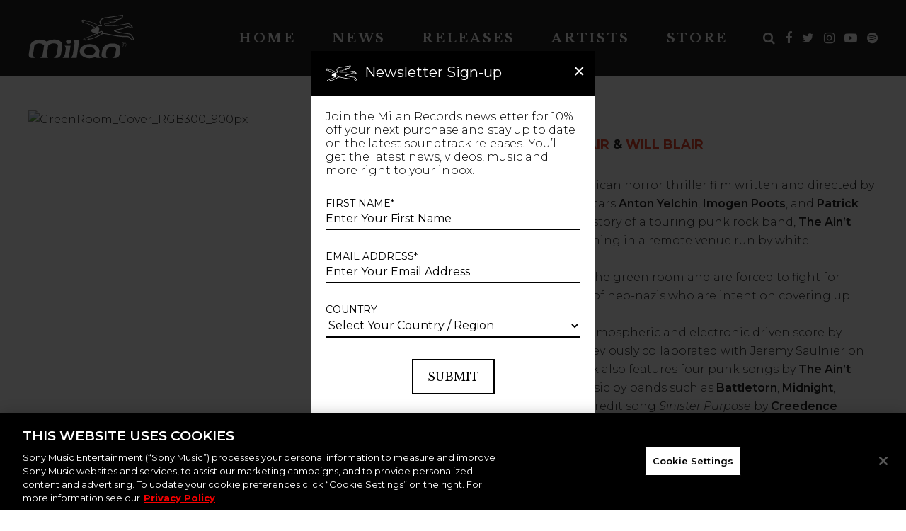

--- FILE ---
content_type: text/css
request_url: https://www.milanrecords.com/wp-content/themes/milanrecords/dist/css/style.min.css
body_size: 86782
content:
@charset "UTF-8";
/*! normalize.css v2.1.3 | MIT License | git.io/normalize */article,aside,details,figcaption,figure,footer,header,hgroup,main,nav,section,summary{display:block}audio,canvas,video{display:inline-block}audio:not([controls]){display:none;height:0}[hidden],template{display:none}html{-ms-text-size-adjust:100%;-webkit-text-size-adjust:100%;font-family:sans-serif}a{background:transparent}a:focus{outline:thin dotted}a:active,a:hover{outline:0}h1{font-size:2em;margin:.67em 0}abbr[title]{border-bottom:1px dotted}b,strong{font-weight:700}dfn{font-style:italic}hr{box-sizing:content-box;height:0}mark{background:#ff0;color:#000}code,kbd,pre,samp{font-family:monospace,serif;font-size:1em}pre{white-space:pre-wrap}q{quotes:"“" "”" "‘" "’"}small{font-size:80%}sub,sup{font-size:75%;line-height:0;position:relative;vertical-align:baseline}sup{top:-.5em}sub{bottom:-.25em}img{border:0}svg:not(:root){overflow:hidden}figure{margin:0}fieldset{border:1px solid silver;margin:0 2px;padding:.35em .625em .75em}legend{border:0;padding:0}button,input,select,textarea{font-family:inherit;font-size:100%;margin:0}button,input{line-height:normal}button,select{text-transform:none}button,html input[type=button],input[type=reset],input[type=submit]{-webkit-appearance:button;cursor:pointer}button[disabled],html input[disabled]{cursor:default}input[type=checkbox],input[type=radio]{box-sizing:border-box;padding:0}input[type=search]{-webkit-appearance:textfield;box-sizing:content-box}input[type=search]::-webkit-search-cancel-button,input[type=search]::-webkit-search-decoration{-webkit-appearance:none}button::-moz-focus-inner,input::-moz-focus-inner{border:0;padding:0}textarea{overflow:auto;vertical-align:top}table{border-collapse:collapse;border-spacing:0}*{box-sizing:border-box}html{min-height:100%;position:relative}body{margin:0;padding:0}a,button{text-decoration:none;transition:box-shadow .25s linear,color .25s linear,background-color .25s linear,border-width .25s linear,border-color .25s linear,opacity .25s linear}a:focus,a:hover,button:focus,button:hover{outline:0;text-decoration:none}button,input[type=submit]{transition:color .25s linear,background-color .25s linear,border-color .25s linear,opacity .25s linear}button:focus,button:hover,input[type=submit]:focus,input[type=submit]:hover{cursor:pointer;outline:0;text-decoration:none}p{margin:0 0 10px}.container{margin:0 auto;max-width:1230px;padding:0 15px;width:100%}img{display:block;height:auto;max-width:100%}embed,iframe,object,video{border:0;display:block;max-width:100%}.embed-container{height:0;max-width:100%;overflow:hidden;padding-bottom:56.25%;position:relative}.embed-container embed,.embed-container iframe,.embed-container object{height:100%;left:0;position:absolute;top:0;width:100%}.screen-reader-text,.sr-only{clip:rect(0,0,0,0);border:0;height:1px;margin:-1px;overflow:hidden;padding:0;position:absolute;width:1px}.sr-only-focusable:focus{clip:auto;height:auto;margin:0;overflow:visible;position:static;width:auto}.clearfix:after{clear:both;content:" ";display:table}img.size-auto,img.size-full,img.size-large,img.size-medium{height:auto;max-width:100%}img.alignleft{float:left;margin-right:.9375rem}img.alignleft,img.alignright{display:inline;margin-bottom:.9375rem}img.alignright{float:right;margin-left:.9375rem}img.aligncenter{clear:both;display:block;margin-bottom:.9375rem;margin-left:auto;margin-right:auto}.attachment img{height:auto;max-width:100%}.alignleft{display:inline;float:left;margin-right:.9375rem}.alignright{display:inline;float:right;margin-left:.9375rem}.aligncenter{clear:both;display:block;margin-left:auto;margin-right:auto}.owl-carousel{-webkit-tap-highlight-color:transparent;display:none;position:relative;width:100%;z-index:1}.owl-carousel .owl-stage{-moz-backface-visibility:hidden;position:relative;touch-action:manipulation}.owl-carousel .owl-stage:after{clear:both;content:".";display:block;height:0;line-height:0;visibility:hidden}.owl-carousel .owl-stage-outer{overflow:hidden;position:relative;-webkit-transform:translateZ(0)}.owl-carousel .owl-item,.owl-carousel .owl-wrapper{-webkit-backface-visibility:hidden;-moz-backface-visibility:hidden;-ms-backface-visibility:hidden;-webkit-transform:translateZ(0);-moz-transform:translateZ(0);-ms-transform:translateZ(0)}.owl-carousel .owl-item{-webkit-tap-highlight-color:transparent;-webkit-touch-callout:none;-webkit-backface-visibility:hidden;float:left;min-height:1px;position:relative}.owl-carousel .owl-item img{display:block;width:100%}.owl-carousel .owl-dots.disabled,.owl-carousel .owl-nav.disabled{display:none}.owl-carousel .owl-dot,.owl-carousel .owl-nav .owl-next,.owl-carousel .owl-nav .owl-prev{cursor:pointer;-webkit-user-select:none;-moz-user-select:none;user-select:none}.owl-carousel .owl-nav button.owl-next,.owl-carousel .owl-nav button.owl-prev,.owl-carousel button.owl-dot{background:none;border:none;color:inherit;font:inherit;padding:0!important}.owl-carousel.owl-loaded{display:block}.owl-carousel.owl-loading{display:block;opacity:0}.owl-carousel.owl-hidden{opacity:0}.owl-carousel.owl-refresh .owl-item{visibility:hidden}.owl-carousel.owl-drag .owl-item{touch-action:pan-y;-webkit-user-select:none;-moz-user-select:none;user-select:none}.owl-carousel.owl-grab{cursor:move;cursor:grab}.owl-carousel.owl-rtl{direction:rtl}.owl-carousel.owl-rtl .owl-item{float:right}.no-js .owl-carousel{display:block}.owl-carousel .animated{animation-duration:1s;animation-fill-mode:both}.owl-carousel .owl-animated-in{z-index:0}.owl-carousel .owl-animated-out{z-index:1}.owl-carousel .fadeOut{animation-name:fadeOut}@keyframes fadeOut{0%{opacity:1}to{opacity:0}}.owl-height{transition:height .5s ease-in-out}.owl-carousel .owl-item .owl-lazy{opacity:0;transition:opacity .4s ease}.owl-carousel .owl-item .owl-lazy:not([src]),.owl-carousel .owl-item .owl-lazy[src^=""]{max-height:0}.owl-carousel .owl-item img.owl-lazy{transform-style:preserve-3d}.owl-carousel .owl-video-wrapper{background:#000;height:100%;position:relative}.owl-carousel .owl-video-play-icon{-webkit-backface-visibility:hidden;background:url(owl.video.play.png) no-repeat;cursor:pointer;height:80px;left:50%;margin-left:-40px;margin-top:-40px;position:absolute;top:50%;transition:transform .1s ease;width:80px;z-index:1}.owl-carousel .owl-video-play-icon:hover{transform:scale(1.3)}.owl-carousel .owl-video-playing .owl-video-play-icon,.owl-carousel .owl-video-playing .owl-video-tn{display:none}.owl-carousel .owl-video-tn{background-position:50%;background-repeat:no-repeat;background-size:contain;height:100%;opacity:0;transition:opacity .4s ease}.owl-carousel .owl-video-frame{height:100%;position:relative;width:100%;z-index:1}

/*!
 * Hamburgers
 * @description Tasty CSS-animated hamburgers
 * @author Jonathan Suh @jonsuh
 * @site https://jonsuh.com/hamburgers
 * @link https://github.com/jonsuh/hamburgers
 */.hamburger{background-color:transparent;border:0;color:inherit;cursor:pointer;display:inline-block;font:inherit;margin:0;overflow:visible;padding:15px;text-transform:none;transition-duration:.15s;transition-property:opacity,filter;transition-timing-function:linear}.hamburger.is-active:hover,.hamburger:hover{opacity:.7}.hamburger.is-active .hamburger-inner,.hamburger.is-active .hamburger-inner:after,.hamburger.is-active .hamburger-inner:before{background-color:#000}.hamburger-box{display:inline-block;height:24px;position:relative;width:40px}.hamburger-inner{display:block;margin-top:-2px;top:50%}.hamburger-inner,.hamburger-inner:after,.hamburger-inner:before{background-color:#000;border-radius:4px;height:4px;position:absolute;transition-duration:.15s;transition-property:transform;transition-timing-function:ease;width:40px}.hamburger-inner:after,.hamburger-inner:before{content:"";display:block}.hamburger-inner:before{top:-10px}.hamburger-inner:after{bottom:-10px}.hamburger--3dx .hamburger-box{perspective:80px}.hamburger--3dx .hamburger-inner{transition:transform .15s cubic-bezier(.645,.045,.355,1),background-color 0s cubic-bezier(.645,.045,.355,1) .1s}.hamburger--3dx .hamburger-inner:after,.hamburger--3dx .hamburger-inner:before{transition:transform 0s cubic-bezier(.645,.045,.355,1) .1s}.hamburger--3dx.is-active .hamburger-inner{background-color:transparent!important;transform:rotateY(180deg)}.hamburger--3dx.is-active .hamburger-inner:before{transform:translate3d(0,10px,0) rotate(45deg)}.hamburger--3dx.is-active .hamburger-inner:after{transform:translate3d(0,-10px,0) rotate(-45deg)}.hamburger--3dx-r .hamburger-box{perspective:80px}.hamburger--3dx-r .hamburger-inner{transition:transform .15s cubic-bezier(.645,.045,.355,1),background-color 0s cubic-bezier(.645,.045,.355,1) .1s}.hamburger--3dx-r .hamburger-inner:after,.hamburger--3dx-r .hamburger-inner:before{transition:transform 0s cubic-bezier(.645,.045,.355,1) .1s}.hamburger--3dx-r.is-active .hamburger-inner{background-color:transparent!important;transform:rotateY(-180deg)}.hamburger--3dx-r.is-active .hamburger-inner:before{transform:translate3d(0,10px,0) rotate(45deg)}.hamburger--3dx-r.is-active .hamburger-inner:after{transform:translate3d(0,-10px,0) rotate(-45deg)}.hamburger--3dy .hamburger-box{perspective:80px}.hamburger--3dy .hamburger-inner{transition:transform .15s cubic-bezier(.645,.045,.355,1),background-color 0s cubic-bezier(.645,.045,.355,1) .1s}.hamburger--3dy .hamburger-inner:after,.hamburger--3dy .hamburger-inner:before{transition:transform 0s cubic-bezier(.645,.045,.355,1) .1s}.hamburger--3dy.is-active .hamburger-inner{background-color:transparent!important;transform:rotateX(-180deg)}.hamburger--3dy.is-active .hamburger-inner:before{transform:translate3d(0,10px,0) rotate(45deg)}.hamburger--3dy.is-active .hamburger-inner:after{transform:translate3d(0,-10px,0) rotate(-45deg)}.hamburger--3dy-r .hamburger-box{perspective:80px}.hamburger--3dy-r .hamburger-inner{transition:transform .15s cubic-bezier(.645,.045,.355,1),background-color 0s cubic-bezier(.645,.045,.355,1) .1s}.hamburger--3dy-r .hamburger-inner:after,.hamburger--3dy-r .hamburger-inner:before{transition:transform 0s cubic-bezier(.645,.045,.355,1) .1s}.hamburger--3dy-r.is-active .hamburger-inner{background-color:transparent!important;transform:rotateX(180deg)}.hamburger--3dy-r.is-active .hamburger-inner:before{transform:translate3d(0,10px,0) rotate(45deg)}.hamburger--3dy-r.is-active .hamburger-inner:after{transform:translate3d(0,-10px,0) rotate(-45deg)}.hamburger--3dxy .hamburger-box{perspective:80px}.hamburger--3dxy .hamburger-inner{transition:transform .15s cubic-bezier(.645,.045,.355,1),background-color 0s cubic-bezier(.645,.045,.355,1) .1s}.hamburger--3dxy .hamburger-inner:after,.hamburger--3dxy .hamburger-inner:before{transition:transform 0s cubic-bezier(.645,.045,.355,1) .1s}.hamburger--3dxy.is-active .hamburger-inner{background-color:transparent!important;transform:rotateX(180deg) rotateY(180deg)}.hamburger--3dxy.is-active .hamburger-inner:before{transform:translate3d(0,10px,0) rotate(45deg)}.hamburger--3dxy.is-active .hamburger-inner:after{transform:translate3d(0,-10px,0) rotate(-45deg)}.hamburger--3dxy-r .hamburger-box{perspective:80px}.hamburger--3dxy-r .hamburger-inner{transition:transform .15s cubic-bezier(.645,.045,.355,1),background-color 0s cubic-bezier(.645,.045,.355,1) .1s}.hamburger--3dxy-r .hamburger-inner:after,.hamburger--3dxy-r .hamburger-inner:before{transition:transform 0s cubic-bezier(.645,.045,.355,1) .1s}.hamburger--3dxy-r.is-active .hamburger-inner{background-color:transparent!important;transform:rotateX(180deg) rotateY(180deg) rotate(-180deg)}.hamburger--3dxy-r.is-active .hamburger-inner:before{transform:translate3d(0,10px,0) rotate(45deg)}.hamburger--3dxy-r.is-active .hamburger-inner:after{transform:translate3d(0,-10px,0) rotate(-45deg)}.hamburger--arrow.is-active .hamburger-inner:before{transform:translate3d(-8px,0,0) rotate(-45deg) scaleX(.7)}.hamburger--arrow.is-active .hamburger-inner:after{transform:translate3d(-8px,0,0) rotate(45deg) scaleX(.7)}.hamburger--arrow-r.is-active .hamburger-inner:before{transform:translate3d(8px,0,0) rotate(45deg) scaleX(.7)}.hamburger--arrow-r.is-active .hamburger-inner:after{transform:translate3d(8px,0,0) rotate(-45deg) scaleX(.7)}.hamburger--arrowalt .hamburger-inner:before{transition:top .1s ease .1s,transform .1s cubic-bezier(.165,.84,.44,1)}.hamburger--arrowalt .hamburger-inner:after{transition:bottom .1s ease .1s,transform .1s cubic-bezier(.165,.84,.44,1)}.hamburger--arrowalt.is-active .hamburger-inner:before{top:0;transform:translate3d(-8px,-10px,0) rotate(-45deg) scaleX(.7);transition:top .1s ease,transform .1s cubic-bezier(.895,.03,.685,.22) .1s}.hamburger--arrowalt.is-active .hamburger-inner:after{bottom:0;transform:translate3d(-8px,10px,0) rotate(45deg) scaleX(.7);transition:bottom .1s ease,transform .1s cubic-bezier(.895,.03,.685,.22) .1s}.hamburger--arrowalt-r .hamburger-inner:before{transition:top .1s ease .1s,transform .1s cubic-bezier(.165,.84,.44,1)}.hamburger--arrowalt-r .hamburger-inner:after{transition:bottom .1s ease .1s,transform .1s cubic-bezier(.165,.84,.44,1)}.hamburger--arrowalt-r.is-active .hamburger-inner:before{top:0;transform:translate3d(8px,-10px,0) rotate(45deg) scaleX(.7);transition:top .1s ease,transform .1s cubic-bezier(.895,.03,.685,.22) .1s}.hamburger--arrowalt-r.is-active .hamburger-inner:after{bottom:0;transform:translate3d(8px,10px,0) rotate(-45deg) scaleX(.7);transition:bottom .1s ease,transform .1s cubic-bezier(.895,.03,.685,.22) .1s}.hamburger--arrowturn.is-active .hamburger-inner{transform:rotate(-180deg)}.hamburger--arrowturn.is-active .hamburger-inner:before{transform:translate3d(8px,0,0) rotate(45deg) scaleX(.7)}.hamburger--arrowturn.is-active .hamburger-inner:after{transform:translate3d(8px,0,0) rotate(-45deg) scaleX(.7)}.hamburger--arrowturn-r.is-active .hamburger-inner{transform:rotate(-180deg)}.hamburger--arrowturn-r.is-active .hamburger-inner:before{transform:translate3d(-8px,0,0) rotate(-45deg) scaleX(.7)}.hamburger--arrowturn-r.is-active .hamburger-inner:after{transform:translate3d(-8px,0,0) rotate(45deg) scaleX(.7)}.hamburger--boring .hamburger-inner,.hamburger--boring .hamburger-inner:after,.hamburger--boring .hamburger-inner:before{transition-property:none}.hamburger--boring.is-active .hamburger-inner{transform:rotate(45deg)}.hamburger--boring.is-active .hamburger-inner:before{opacity:0;top:0}.hamburger--boring.is-active .hamburger-inner:after{bottom:0;transform:rotate(-90deg)}.hamburger--collapse .hamburger-inner{bottom:0;top:auto;transition-delay:.13s;transition-duration:.13s;transition-timing-function:cubic-bezier(.55,.055,.675,.19)}.hamburger--collapse .hamburger-inner:after{top:-20px;transition:top .2s cubic-bezier(.33333,.66667,.66667,1) .2s,opacity .1s linear}.hamburger--collapse .hamburger-inner:before{transition:top .12s cubic-bezier(.33333,.66667,.66667,1) .2s,transform .13s cubic-bezier(.55,.055,.675,.19)}.hamburger--collapse.is-active .hamburger-inner{transform:translate3d(0,-10px,0) rotate(-45deg);transition-delay:.22s;transition-timing-function:cubic-bezier(.215,.61,.355,1)}.hamburger--collapse.is-active .hamburger-inner:after{opacity:0;top:0;transition:top .2s cubic-bezier(.33333,0,.66667,.33333),opacity .1s linear .22s}.hamburger--collapse.is-active .hamburger-inner:before{top:0;transform:rotate(-90deg);transition:top .1s cubic-bezier(.33333,0,.66667,.33333) .16s,transform .13s cubic-bezier(.215,.61,.355,1) .25s}.hamburger--collapse-r .hamburger-inner{bottom:0;top:auto;transition-delay:.13s;transition-duration:.13s;transition-timing-function:cubic-bezier(.55,.055,.675,.19)}.hamburger--collapse-r .hamburger-inner:after{top:-20px;transition:top .2s cubic-bezier(.33333,.66667,.66667,1) .2s,opacity .1s linear}.hamburger--collapse-r .hamburger-inner:before{transition:top .12s cubic-bezier(.33333,.66667,.66667,1) .2s,transform .13s cubic-bezier(.55,.055,.675,.19)}.hamburger--collapse-r.is-active .hamburger-inner{transform:translate3d(0,-10px,0) rotate(45deg);transition-delay:.22s;transition-timing-function:cubic-bezier(.215,.61,.355,1)}.hamburger--collapse-r.is-active .hamburger-inner:after{opacity:0;top:0;transition:top .2s cubic-bezier(.33333,0,.66667,.33333),opacity .1s linear .22s}.hamburger--collapse-r.is-active .hamburger-inner:before{top:0;transform:rotate(90deg);transition:top .1s cubic-bezier(.33333,0,.66667,.33333) .16s,transform .13s cubic-bezier(.215,.61,.355,1) .25s}.hamburger--elastic .hamburger-inner{top:2px;transition-duration:.275s;transition-timing-function:cubic-bezier(.68,-.55,.265,1.55)}.hamburger--elastic .hamburger-inner:before{top:10px;transition:opacity .125s ease .275s}.hamburger--elastic .hamburger-inner:after{top:20px;transition:transform .275s cubic-bezier(.68,-.55,.265,1.55)}.hamburger--elastic.is-active .hamburger-inner{transform:translate3d(0,10px,0) rotate(135deg);transition-delay:75ms}.hamburger--elastic.is-active .hamburger-inner:before{opacity:0;transition-delay:0s}.hamburger--elastic.is-active .hamburger-inner:after{transform:translate3d(0,-20px,0) rotate(-270deg);transition-delay:75ms}.hamburger--elastic-r .hamburger-inner{top:2px;transition-duration:.275s;transition-timing-function:cubic-bezier(.68,-.55,.265,1.55)}.hamburger--elastic-r .hamburger-inner:before{top:10px;transition:opacity .125s ease .275s}.hamburger--elastic-r .hamburger-inner:after{top:20px;transition:transform .275s cubic-bezier(.68,-.55,.265,1.55)}.hamburger--elastic-r.is-active .hamburger-inner{transform:translate3d(0,10px,0) rotate(-135deg);transition-delay:75ms}.hamburger--elastic-r.is-active .hamburger-inner:before{opacity:0;transition-delay:0s}.hamburger--elastic-r.is-active .hamburger-inner:after{transform:translate3d(0,-20px,0) rotate(270deg);transition-delay:75ms}.hamburger--emphatic{overflow:hidden}.hamburger--emphatic .hamburger-inner{transition:background-color .125s ease-in .175s}.hamburger--emphatic .hamburger-inner:before{left:0;transition:transform .125s cubic-bezier(.6,.04,.98,.335),top .05s linear .125s,left .125s ease-in .175s}.hamburger--emphatic .hamburger-inner:after{right:0;top:10px;transition:transform .125s cubic-bezier(.6,.04,.98,.335),top .05s linear .125s,right .125s ease-in .175s}.hamburger--emphatic.is-active .hamburger-inner{background-color:transparent!important;transition-delay:0s;transition-timing-function:ease-out}.hamburger--emphatic.is-active .hamburger-inner:before{left:-80px;top:-80px;transform:translate3d(80px,80px,0) rotate(45deg);transition:left .125s ease-out,top .05s linear .125s,transform .125s cubic-bezier(.075,.82,.165,1) .175s}.hamburger--emphatic.is-active .hamburger-inner:after{right:-80px;top:-80px;transform:translate3d(-80px,80px,0) rotate(-45deg);transition:right .125s ease-out,top .05s linear .125s,transform .125s cubic-bezier(.075,.82,.165,1) .175s}.hamburger--emphatic-r{overflow:hidden}.hamburger--emphatic-r .hamburger-inner{transition:background-color .125s ease-in .175s}.hamburger--emphatic-r .hamburger-inner:before{left:0;transition:transform .125s cubic-bezier(.6,.04,.98,.335),top .05s linear .125s,left .125s ease-in .175s}.hamburger--emphatic-r .hamburger-inner:after{right:0;top:10px;transition:transform .125s cubic-bezier(.6,.04,.98,.335),top .05s linear .125s,right .125s ease-in .175s}.hamburger--emphatic-r.is-active .hamburger-inner{background-color:transparent!important;transition-delay:0s;transition-timing-function:ease-out}.hamburger--emphatic-r.is-active .hamburger-inner:before{left:-80px;top:80px;transform:translate3d(80px,-80px,0) rotate(-45deg);transition:left .125s ease-out,top .05s linear .125s,transform .125s cubic-bezier(.075,.82,.165,1) .175s}.hamburger--emphatic-r.is-active .hamburger-inner:after{right:-80px;top:80px;transform:translate3d(-80px,-80px,0) rotate(45deg);transition:right .125s ease-out,top .05s linear .125s,transform .125s cubic-bezier(.075,.82,.165,1) .175s}.hamburger--minus .hamburger-inner:after,.hamburger--minus .hamburger-inner:before{transition:bottom .08s ease-out 0s,top .08s ease-out 0s,opacity 0s linear}.hamburger--minus.is-active .hamburger-inner:after,.hamburger--minus.is-active .hamburger-inner:before{opacity:0;transition:bottom .08s ease-out,top .08s ease-out,opacity 0s linear .08s}.hamburger--minus.is-active .hamburger-inner:before{top:0}.hamburger--minus.is-active .hamburger-inner:after{bottom:0}.hamburger--slider .hamburger-inner{top:2px}.hamburger--slider .hamburger-inner:before{top:10px;transition-duration:.15s;transition-property:transform,opacity;transition-timing-function:ease}.hamburger--slider .hamburger-inner:after{top:20px}.hamburger--slider.is-active .hamburger-inner{transform:translate3d(0,10px,0) rotate(45deg)}.hamburger--slider.is-active .hamburger-inner:before{opacity:0;transform:rotate(-45deg) translate3d(-5.71429px,-6px,0)}.hamburger--slider.is-active .hamburger-inner:after{transform:translate3d(0,-20px,0) rotate(-90deg)}.hamburger--slider-r .hamburger-inner{top:2px}.hamburger--slider-r .hamburger-inner:before{top:10px;transition-duration:.15s;transition-property:transform,opacity;transition-timing-function:ease}.hamburger--slider-r .hamburger-inner:after{top:20px}.hamburger--slider-r.is-active .hamburger-inner{transform:translate3d(0,10px,0) rotate(-45deg)}.hamburger--slider-r.is-active .hamburger-inner:before{opacity:0;transform:rotate(45deg) translate3d(5.71429px,-6px,0)}.hamburger--slider-r.is-active .hamburger-inner:after{transform:translate3d(0,-20px,0) rotate(90deg)}.hamburger--spin .hamburger-inner{transition-duration:.22s;transition-timing-function:cubic-bezier(.55,.055,.675,.19)}.hamburger--spin .hamburger-inner:before{transition:top .1s ease-in .25s,opacity .1s ease-in}.hamburger--spin .hamburger-inner:after{transition:bottom .1s ease-in .25s,transform .22s cubic-bezier(.55,.055,.675,.19)}.hamburger--spin.is-active .hamburger-inner{transform:rotate(225deg);transition-delay:.12s;transition-timing-function:cubic-bezier(.215,.61,.355,1)}.hamburger--spin.is-active .hamburger-inner:before{opacity:0;top:0;transition:top .1s ease-out,opacity .1s ease-out .12s}.hamburger--spin.is-active .hamburger-inner:after{bottom:0;transform:rotate(-90deg);transition:bottom .1s ease-out,transform .22s cubic-bezier(.215,.61,.355,1) .12s}.hamburger--spin-r .hamburger-inner{transition-duration:.22s;transition-timing-function:cubic-bezier(.55,.055,.675,.19)}.hamburger--spin-r .hamburger-inner:before{transition:top .1s ease-in .25s,opacity .1s ease-in}.hamburger--spin-r .hamburger-inner:after{transition:bottom .1s ease-in .25s,transform .22s cubic-bezier(.55,.055,.675,.19)}.hamburger--spin-r.is-active .hamburger-inner{transform:rotate(-225deg);transition-delay:.12s;transition-timing-function:cubic-bezier(.215,.61,.355,1)}.hamburger--spin-r.is-active .hamburger-inner:before{opacity:0;top:0;transition:top .1s ease-out,opacity .1s ease-out .12s}.hamburger--spin-r.is-active .hamburger-inner:after{bottom:0;transform:rotate(90deg);transition:bottom .1s ease-out,transform .22s cubic-bezier(.215,.61,.355,1) .12s}.hamburger--spring .hamburger-inner{top:2px;transition:background-color 0s linear .13s}.hamburger--spring .hamburger-inner:before{top:10px;transition:top .1s cubic-bezier(.33333,.66667,.66667,1) .2s,transform .13s cubic-bezier(.55,.055,.675,.19)}.hamburger--spring .hamburger-inner:after{top:20px;transition:top .2s cubic-bezier(.33333,.66667,.66667,1) .2s,transform .13s cubic-bezier(.55,.055,.675,.19)}.hamburger--spring.is-active .hamburger-inner{background-color:transparent!important;transition-delay:.22s}.hamburger--spring.is-active .hamburger-inner:before{top:0;transform:translate3d(0,10px,0) rotate(45deg);transition:top .1s cubic-bezier(.33333,0,.66667,.33333) .15s,transform .13s cubic-bezier(.215,.61,.355,1) .22s}.hamburger--spring.is-active .hamburger-inner:after{top:0;transform:translate3d(0,10px,0) rotate(-45deg);transition:top .2s cubic-bezier(.33333,0,.66667,.33333),transform .13s cubic-bezier(.215,.61,.355,1) .22s}.hamburger--spring-r .hamburger-inner{bottom:0;top:auto;transition-delay:0s;transition-duration:.13s;transition-timing-function:cubic-bezier(.55,.055,.675,.19)}.hamburger--spring-r .hamburger-inner:after{top:-20px;transition:top .2s cubic-bezier(.33333,.66667,.66667,1) .2s,opacity 0s linear}.hamburger--spring-r .hamburger-inner:before{transition:top .1s cubic-bezier(.33333,.66667,.66667,1) .2s,transform .13s cubic-bezier(.55,.055,.675,.19)}.hamburger--spring-r.is-active .hamburger-inner{transform:translate3d(0,-10px,0) rotate(-45deg);transition-delay:.22s;transition-timing-function:cubic-bezier(.215,.61,.355,1)}.hamburger--spring-r.is-active .hamburger-inner:after{opacity:0;top:0;transition:top .2s cubic-bezier(.33333,0,.66667,.33333),opacity 0s linear .22s}.hamburger--spring-r.is-active .hamburger-inner:before{top:0;transform:rotate(90deg);transition:top .1s cubic-bezier(.33333,0,.66667,.33333) .15s,transform .13s cubic-bezier(.215,.61,.355,1) .22s}.hamburger--stand .hamburger-inner{transition:transform 75ms cubic-bezier(.55,.055,.675,.19) .15s,background-color 0s linear 75ms}.hamburger--stand .hamburger-inner:before{transition:top 75ms ease-in 75ms,transform 75ms cubic-bezier(.55,.055,.675,.19) 0s}.hamburger--stand .hamburger-inner:after{transition:bottom 75ms ease-in 75ms,transform 75ms cubic-bezier(.55,.055,.675,.19) 0s}.hamburger--stand.is-active .hamburger-inner{background-color:transparent!important;transform:rotate(90deg);transition:transform 75ms cubic-bezier(.215,.61,.355,1) 0s,background-color 0s linear .15s}.hamburger--stand.is-active .hamburger-inner:before{top:0;transform:rotate(-45deg);transition:top 75ms ease-out .1s,transform 75ms cubic-bezier(.215,.61,.355,1) .15s}.hamburger--stand.is-active .hamburger-inner:after{bottom:0;transform:rotate(45deg);transition:bottom 75ms ease-out .1s,transform 75ms cubic-bezier(.215,.61,.355,1) .15s}.hamburger--stand-r .hamburger-inner{transition:transform 75ms cubic-bezier(.55,.055,.675,.19) .15s,background-color 0s linear 75ms}.hamburger--stand-r .hamburger-inner:before{transition:top 75ms ease-in 75ms,transform 75ms cubic-bezier(.55,.055,.675,.19) 0s}.hamburger--stand-r .hamburger-inner:after{transition:bottom 75ms ease-in 75ms,transform 75ms cubic-bezier(.55,.055,.675,.19) 0s}.hamburger--stand-r.is-active .hamburger-inner{background-color:transparent!important;transform:rotate(-90deg);transition:transform 75ms cubic-bezier(.215,.61,.355,1) 0s,background-color 0s linear .15s}.hamburger--stand-r.is-active .hamburger-inner:before{top:0;transform:rotate(-45deg);transition:top 75ms ease-out .1s,transform 75ms cubic-bezier(.215,.61,.355,1) .15s}.hamburger--stand-r.is-active .hamburger-inner:after{bottom:0;transform:rotate(45deg);transition:bottom 75ms ease-out .1s,transform 75ms cubic-bezier(.215,.61,.355,1) .15s}.hamburger--squeeze .hamburger-inner{transition-duration:75ms;transition-timing-function:cubic-bezier(.55,.055,.675,.19)}.hamburger--squeeze .hamburger-inner:before{transition:top 75ms ease .12s,opacity 75ms ease}.hamburger--squeeze .hamburger-inner:after{transition:bottom 75ms ease .12s,transform 75ms cubic-bezier(.55,.055,.675,.19)}.hamburger--squeeze.is-active .hamburger-inner{transform:rotate(45deg);transition-delay:.12s;transition-timing-function:cubic-bezier(.215,.61,.355,1)}.hamburger--squeeze.is-active .hamburger-inner:before{opacity:0;top:0;transition:top 75ms ease,opacity 75ms ease .12s}.hamburger--squeeze.is-active .hamburger-inner:after{bottom:0;transform:rotate(-90deg);transition:bottom 75ms ease,transform 75ms cubic-bezier(.215,.61,.355,1) .12s}.hamburger--vortex .hamburger-inner{transition-duration:.2s;transition-timing-function:cubic-bezier(.19,1,.22,1)}.hamburger--vortex .hamburger-inner:after,.hamburger--vortex .hamburger-inner:before{transition-delay:.1s;transition-duration:0s;transition-timing-function:linear}.hamburger--vortex .hamburger-inner:before{transition-property:top,opacity}.hamburger--vortex .hamburger-inner:after{transition-property:bottom,transform}.hamburger--vortex.is-active .hamburger-inner{transform:rotate(765deg);transition-timing-function:cubic-bezier(.19,1,.22,1)}.hamburger--vortex.is-active .hamburger-inner:after,.hamburger--vortex.is-active .hamburger-inner:before{transition-delay:0s}.hamburger--vortex.is-active .hamburger-inner:before{opacity:0;top:0}.hamburger--vortex.is-active .hamburger-inner:after{bottom:0;transform:rotate(90deg)}.hamburger--vortex-r .hamburger-inner{transition-duration:.2s;transition-timing-function:cubic-bezier(.19,1,.22,1)}.hamburger--vortex-r .hamburger-inner:after,.hamburger--vortex-r .hamburger-inner:before{transition-delay:.1s;transition-duration:0s;transition-timing-function:linear}.hamburger--vortex-r .hamburger-inner:before{transition-property:top,opacity}.hamburger--vortex-r .hamburger-inner:after{transition-property:bottom,transform}.hamburger--vortex-r.is-active .hamburger-inner{transform:rotate(-765deg);transition-timing-function:cubic-bezier(.19,1,.22,1)}.hamburger--vortex-r.is-active .hamburger-inner:after,.hamburger--vortex-r.is-active .hamburger-inner:before{transition-delay:0s}.hamburger--vortex-r.is-active .hamburger-inner:before{opacity:0;top:0}.hamburger--vortex-r.is-active .hamburger-inner:after{bottom:0;transform:rotate(-90deg)}.mfp-bg{background:#0b0b0b;opacity:.8;overflow:hidden;z-index:1042}.mfp-bg,.mfp-wrap{height:100%;left:0;position:fixed;top:0;width:100%}.mfp-wrap{-webkit-backface-visibility:hidden;outline:none!important;z-index:1043}.mfp-container{box-sizing:border-box;height:100%;left:0;padding:0 8px;position:absolute;text-align:center;top:0;width:100%}.mfp-container:before{content:"";display:inline-block;height:100%;vertical-align:middle}.mfp-align-top .mfp-container:before{display:none}.mfp-content{display:inline-block;margin:0 auto;position:relative;text-align:left;vertical-align:middle;z-index:1045}.mfp-ajax-holder .mfp-content,.mfp-inline-holder .mfp-content{cursor:auto;width:100%}.mfp-ajax-cur{cursor:progress}.mfp-zoom-out-cur,.mfp-zoom-out-cur .mfp-image-holder .mfp-close{cursor:zoom-out}.mfp-zoom{cursor:pointer;cursor:zoom-in}.mfp-auto-cursor .mfp-content{cursor:auto}.mfp-arrow,.mfp-close,.mfp-counter,.mfp-preloader{-webkit-user-select:none;-moz-user-select:none;user-select:none}.mfp-loading.mfp-figure{display:none}.mfp-hide{display:none!important}.mfp-preloader{color:#ccc;left:8px;margin-top:-.8em;position:absolute;right:8px;text-align:center;top:50%;width:auto;z-index:1044}.mfp-preloader a{color:#ccc}.mfp-preloader a:hover{color:#fff}.mfp-s-error .mfp-content,.mfp-s-ready .mfp-preloader{display:none}button.mfp-arrow,button.mfp-close{-webkit-appearance:none;background:transparent;border:0;box-shadow:none;cursor:pointer;display:block;outline:none;overflow:visible;padding:0;touch-action:manipulation;z-index:1046}button::-moz-focus-inner{border:0;padding:0}.mfp-close{color:#fff;font-family:Arial,Baskerville,monospace;font-size:28px;font-style:normal;height:44px;line-height:44px;opacity:.65;padding:0 0 18px 10px;position:absolute;right:0;text-align:center;text-decoration:none;top:0;width:44px}.mfp-close:focus,.mfp-close:hover{opacity:1}.mfp-close:active{top:1px}.mfp-close-btn-in .mfp-close{color:#333}.mfp-iframe-holder .mfp-close,.mfp-image-holder .mfp-close{color:#fff;padding-right:6px;right:-6px;text-align:right;width:100%}.mfp-counter{color:#ccc;font-size:12px;line-height:18px;position:absolute;right:0;top:0;white-space:nowrap}.mfp-arrow{-webkit-tap-highlight-color:transparent;height:110px;margin:-55px 0 0;opacity:.65;padding:0;position:absolute;top:50%;width:90px}.mfp-arrow:active{margin-top:-54px}.mfp-arrow:focus,.mfp-arrow:hover{opacity:1}.mfp-arrow:after,.mfp-arrow:before{border:inset transparent;content:"";display:block;height:0;left:0;margin-left:35px;margin-top:35px;position:absolute;top:0;width:0}.mfp-arrow:after{border-bottom-width:13px;border-top-width:13px;top:8px}.mfp-arrow:before{border-bottom-width:21px;border-top-width:21px;opacity:.7}.mfp-arrow-left{left:0}.mfp-arrow-left:after{border-right:17px solid #fff;margin-left:31px}.mfp-arrow-left:before{border-right:27px solid #3f3f3f;margin-left:25px}.mfp-arrow-right{right:0}.mfp-arrow-right:after{border-left:17px solid #fff;margin-left:39px}.mfp-arrow-right:before{border-left:27px solid #3f3f3f}.mfp-iframe-holder{padding-bottom:40px;padding-top:40px}.mfp-iframe-holder .mfp-content{line-height:0;max-width:900px;width:100%}.mfp-iframe-holder .mfp-close{top:-40px}.mfp-iframe-scaler{height:0;overflow:hidden;padding-top:56.25%;width:100%}.mfp-iframe-scaler iframe{background:#000;box-shadow:0 0 8px rgba(0,0,0,.6);display:block;height:100%;left:0;position:absolute;top:0;width:100%}img.mfp-img{box-sizing:border-box;display:block;height:auto;margin:0 auto;max-width:100%;padding:40px 0;width:auto}.mfp-figure,img.mfp-img{line-height:0}.mfp-figure:after{background:#444;bottom:40px;box-shadow:0 0 8px rgba(0,0,0,.6);content:"";display:block;height:auto;left:0;position:absolute;right:0;top:40px;width:auto;z-index:-1}.mfp-figure small{color:#bdbdbd;display:block;font-size:12px;line-height:14px}.mfp-figure figure{margin:0}.mfp-bottom-bar{cursor:auto;left:0;margin-top:-36px;position:absolute;top:100%;width:100%}.mfp-title{word-wrap:break-word;color:#f3f3f3;line-height:18px;padding-right:36px;text-align:left}.mfp-image-holder .mfp-content{max-width:100%}.mfp-gallery .mfp-image-holder .mfp-figure{cursor:pointer}@media screen and (max-height:300px),screen and (max-width:800px) and (orientation:landscape){.mfp-img-mobile .mfp-image-holder{padding-left:0;padding-right:0}.mfp-img-mobile img.mfp-img{padding:0}.mfp-img-mobile .mfp-figure:after{bottom:0;top:0}.mfp-img-mobile .mfp-figure small{display:inline;margin-left:5px}.mfp-img-mobile .mfp-bottom-bar{background:rgba(0,0,0,.6);bottom:0;box-sizing:border-box;margin:0;padding:3px 5px;position:fixed;top:auto}.mfp-img-mobile .mfp-bottom-bar:empty{padding:0}.mfp-img-mobile .mfp-counter{right:5px;top:3px}.mfp-img-mobile .mfp-close{background:rgba(0,0,0,.6);height:35px;line-height:35px;padding:0;position:fixed;right:0;text-align:center;top:0;width:35px}}@media (max-width:900px){.mfp-arrow{transform:scale(.75)}.mfp-arrow-left{transform-origin:0}.mfp-arrow-right{transform-origin:100%}.mfp-container{padding-left:6px;padding-right:6px}}[data-aos][data-aos][data-aos-duration="50"],body[data-aos-duration="50"] [data-aos]{transition-duration:50ms}[data-aos][data-aos][data-aos-delay="50"],body[data-aos-delay="50"] [data-aos]{transition-delay:0}[data-aos][data-aos][data-aos-delay="50"].aos-animate,body[data-aos-delay="50"] [data-aos].aos-animate{transition-delay:50ms}[data-aos][data-aos][data-aos-duration="100"],body[data-aos-duration="100"] [data-aos]{transition-duration:.1s}[data-aos][data-aos][data-aos-delay="100"],body[data-aos-delay="100"] [data-aos]{transition-delay:0}[data-aos][data-aos][data-aos-delay="100"].aos-animate,body[data-aos-delay="100"] [data-aos].aos-animate{transition-delay:.1s}[data-aos][data-aos][data-aos-duration="150"],body[data-aos-duration="150"] [data-aos]{transition-duration:.15s}[data-aos][data-aos][data-aos-delay="150"],body[data-aos-delay="150"] [data-aos]{transition-delay:0}[data-aos][data-aos][data-aos-delay="150"].aos-animate,body[data-aos-delay="150"] [data-aos].aos-animate{transition-delay:.15s}[data-aos][data-aos][data-aos-duration="200"],body[data-aos-duration="200"] [data-aos]{transition-duration:.2s}[data-aos][data-aos][data-aos-delay="200"],body[data-aos-delay="200"] [data-aos]{transition-delay:0}[data-aos][data-aos][data-aos-delay="200"].aos-animate,body[data-aos-delay="200"] [data-aos].aos-animate{transition-delay:.2s}[data-aos][data-aos][data-aos-duration="250"],body[data-aos-duration="250"] [data-aos]{transition-duration:.25s}[data-aos][data-aos][data-aos-delay="250"],body[data-aos-delay="250"] [data-aos]{transition-delay:0}[data-aos][data-aos][data-aos-delay="250"].aos-animate,body[data-aos-delay="250"] [data-aos].aos-animate{transition-delay:.25s}[data-aos][data-aos][data-aos-duration="300"],body[data-aos-duration="300"] [data-aos]{transition-duration:.3s}[data-aos][data-aos][data-aos-delay="300"],body[data-aos-delay="300"] [data-aos]{transition-delay:0}[data-aos][data-aos][data-aos-delay="300"].aos-animate,body[data-aos-delay="300"] [data-aos].aos-animate{transition-delay:.3s}[data-aos][data-aos][data-aos-duration="350"],body[data-aos-duration="350"] [data-aos]{transition-duration:.35s}[data-aos][data-aos][data-aos-delay="350"],body[data-aos-delay="350"] [data-aos]{transition-delay:0}[data-aos][data-aos][data-aos-delay="350"].aos-animate,body[data-aos-delay="350"] [data-aos].aos-animate{transition-delay:.35s}[data-aos][data-aos][data-aos-duration="400"],body[data-aos-duration="400"] [data-aos]{transition-duration:.4s}[data-aos][data-aos][data-aos-delay="400"],body[data-aos-delay="400"] [data-aos]{transition-delay:0}[data-aos][data-aos][data-aos-delay="400"].aos-animate,body[data-aos-delay="400"] [data-aos].aos-animate{transition-delay:.4s}[data-aos][data-aos][data-aos-duration="450"],body[data-aos-duration="450"] [data-aos]{transition-duration:.45s}[data-aos][data-aos][data-aos-delay="450"],body[data-aos-delay="450"] [data-aos]{transition-delay:0}[data-aos][data-aos][data-aos-delay="450"].aos-animate,body[data-aos-delay="450"] [data-aos].aos-animate{transition-delay:.45s}[data-aos][data-aos][data-aos-duration="500"],body[data-aos-duration="500"] [data-aos]{transition-duration:.5s}[data-aos][data-aos][data-aos-delay="500"],body[data-aos-delay="500"] [data-aos]{transition-delay:0}[data-aos][data-aos][data-aos-delay="500"].aos-animate,body[data-aos-delay="500"] [data-aos].aos-animate{transition-delay:.5s}[data-aos][data-aos][data-aos-duration="550"],body[data-aos-duration="550"] [data-aos]{transition-duration:.55s}[data-aos][data-aos][data-aos-delay="550"],body[data-aos-delay="550"] [data-aos]{transition-delay:0}[data-aos][data-aos][data-aos-delay="550"].aos-animate,body[data-aos-delay="550"] [data-aos].aos-animate{transition-delay:.55s}[data-aos][data-aos][data-aos-duration="600"],body[data-aos-duration="600"] [data-aos]{transition-duration:.6s}[data-aos][data-aos][data-aos-delay="600"],body[data-aos-delay="600"] [data-aos]{transition-delay:0}[data-aos][data-aos][data-aos-delay="600"].aos-animate,body[data-aos-delay="600"] [data-aos].aos-animate{transition-delay:.6s}[data-aos][data-aos][data-aos-duration="650"],body[data-aos-duration="650"] [data-aos]{transition-duration:.65s}[data-aos][data-aos][data-aos-delay="650"],body[data-aos-delay="650"] [data-aos]{transition-delay:0}[data-aos][data-aos][data-aos-delay="650"].aos-animate,body[data-aos-delay="650"] [data-aos].aos-animate{transition-delay:.65s}[data-aos][data-aos][data-aos-duration="700"],body[data-aos-duration="700"] [data-aos]{transition-duration:.7s}[data-aos][data-aos][data-aos-delay="700"],body[data-aos-delay="700"] [data-aos]{transition-delay:0}[data-aos][data-aos][data-aos-delay="700"].aos-animate,body[data-aos-delay="700"] [data-aos].aos-animate{transition-delay:.7s}[data-aos][data-aos][data-aos-duration="750"],body[data-aos-duration="750"] [data-aos]{transition-duration:.75s}[data-aos][data-aos][data-aos-delay="750"],body[data-aos-delay="750"] [data-aos]{transition-delay:0}[data-aos][data-aos][data-aos-delay="750"].aos-animate,body[data-aos-delay="750"] [data-aos].aos-animate{transition-delay:.75s}[data-aos][data-aos][data-aos-duration="800"],body[data-aos-duration="800"] [data-aos]{transition-duration:.8s}[data-aos][data-aos][data-aos-delay="800"],body[data-aos-delay="800"] [data-aos]{transition-delay:0}[data-aos][data-aos][data-aos-delay="800"].aos-animate,body[data-aos-delay="800"] [data-aos].aos-animate{transition-delay:.8s}[data-aos][data-aos][data-aos-duration="850"],body[data-aos-duration="850"] [data-aos]{transition-duration:.85s}[data-aos][data-aos][data-aos-delay="850"],body[data-aos-delay="850"] [data-aos]{transition-delay:0}[data-aos][data-aos][data-aos-delay="850"].aos-animate,body[data-aos-delay="850"] [data-aos].aos-animate{transition-delay:.85s}[data-aos][data-aos][data-aos-duration="900"],body[data-aos-duration="900"] [data-aos]{transition-duration:.9s}[data-aos][data-aos][data-aos-delay="900"],body[data-aos-delay="900"] [data-aos]{transition-delay:0}[data-aos][data-aos][data-aos-delay="900"].aos-animate,body[data-aos-delay="900"] [data-aos].aos-animate{transition-delay:.9s}[data-aos][data-aos][data-aos-duration="950"],body[data-aos-duration="950"] [data-aos]{transition-duration:.95s}[data-aos][data-aos][data-aos-delay="950"],body[data-aos-delay="950"] [data-aos]{transition-delay:0}[data-aos][data-aos][data-aos-delay="950"].aos-animate,body[data-aos-delay="950"] [data-aos].aos-animate{transition-delay:.95s}[data-aos][data-aos][data-aos-duration="1000"],body[data-aos-duration="1000"] [data-aos]{transition-duration:1s}[data-aos][data-aos][data-aos-delay="1000"],body[data-aos-delay="1000"] [data-aos]{transition-delay:0}[data-aos][data-aos][data-aos-delay="1000"].aos-animate,body[data-aos-delay="1000"] [data-aos].aos-animate{transition-delay:1s}[data-aos][data-aos][data-aos-duration="1050"],body[data-aos-duration="1050"] [data-aos]{transition-duration:1.05s}[data-aos][data-aos][data-aos-delay="1050"],body[data-aos-delay="1050"] [data-aos]{transition-delay:0}[data-aos][data-aos][data-aos-delay="1050"].aos-animate,body[data-aos-delay="1050"] [data-aos].aos-animate{transition-delay:1.05s}[data-aos][data-aos][data-aos-duration="1100"],body[data-aos-duration="1100"] [data-aos]{transition-duration:1.1s}[data-aos][data-aos][data-aos-delay="1100"],body[data-aos-delay="1100"] [data-aos]{transition-delay:0}[data-aos][data-aos][data-aos-delay="1100"].aos-animate,body[data-aos-delay="1100"] [data-aos].aos-animate{transition-delay:1.1s}[data-aos][data-aos][data-aos-duration="1150"],body[data-aos-duration="1150"] [data-aos]{transition-duration:1.15s}[data-aos][data-aos][data-aos-delay="1150"],body[data-aos-delay="1150"] [data-aos]{transition-delay:0}[data-aos][data-aos][data-aos-delay="1150"].aos-animate,body[data-aos-delay="1150"] [data-aos].aos-animate{transition-delay:1.15s}[data-aos][data-aos][data-aos-duration="1200"],body[data-aos-duration="1200"] [data-aos]{transition-duration:1.2s}[data-aos][data-aos][data-aos-delay="1200"],body[data-aos-delay="1200"] [data-aos]{transition-delay:0}[data-aos][data-aos][data-aos-delay="1200"].aos-animate,body[data-aos-delay="1200"] [data-aos].aos-animate{transition-delay:1.2s}[data-aos][data-aos][data-aos-duration="1250"],body[data-aos-duration="1250"] [data-aos]{transition-duration:1.25s}[data-aos][data-aos][data-aos-delay="1250"],body[data-aos-delay="1250"] [data-aos]{transition-delay:0}[data-aos][data-aos][data-aos-delay="1250"].aos-animate,body[data-aos-delay="1250"] [data-aos].aos-animate{transition-delay:1.25s}[data-aos][data-aos][data-aos-duration="1300"],body[data-aos-duration="1300"] [data-aos]{transition-duration:1.3s}[data-aos][data-aos][data-aos-delay="1300"],body[data-aos-delay="1300"] [data-aos]{transition-delay:0}[data-aos][data-aos][data-aos-delay="1300"].aos-animate,body[data-aos-delay="1300"] [data-aos].aos-animate{transition-delay:1.3s}[data-aos][data-aos][data-aos-duration="1350"],body[data-aos-duration="1350"] [data-aos]{transition-duration:1.35s}[data-aos][data-aos][data-aos-delay="1350"],body[data-aos-delay="1350"] [data-aos]{transition-delay:0}[data-aos][data-aos][data-aos-delay="1350"].aos-animate,body[data-aos-delay="1350"] [data-aos].aos-animate{transition-delay:1.35s}[data-aos][data-aos][data-aos-duration="1400"],body[data-aos-duration="1400"] [data-aos]{transition-duration:1.4s}[data-aos][data-aos][data-aos-delay="1400"],body[data-aos-delay="1400"] [data-aos]{transition-delay:0}[data-aos][data-aos][data-aos-delay="1400"].aos-animate,body[data-aos-delay="1400"] [data-aos].aos-animate{transition-delay:1.4s}[data-aos][data-aos][data-aos-duration="1450"],body[data-aos-duration="1450"] [data-aos]{transition-duration:1.45s}[data-aos][data-aos][data-aos-delay="1450"],body[data-aos-delay="1450"] [data-aos]{transition-delay:0}[data-aos][data-aos][data-aos-delay="1450"].aos-animate,body[data-aos-delay="1450"] [data-aos].aos-animate{transition-delay:1.45s}[data-aos][data-aos][data-aos-duration="1500"],body[data-aos-duration="1500"] [data-aos]{transition-duration:1.5s}[data-aos][data-aos][data-aos-delay="1500"],body[data-aos-delay="1500"] [data-aos]{transition-delay:0}[data-aos][data-aos][data-aos-delay="1500"].aos-animate,body[data-aos-delay="1500"] [data-aos].aos-animate{transition-delay:1.5s}[data-aos][data-aos][data-aos-duration="1550"],body[data-aos-duration="1550"] [data-aos]{transition-duration:1.55s}[data-aos][data-aos][data-aos-delay="1550"],body[data-aos-delay="1550"] [data-aos]{transition-delay:0}[data-aos][data-aos][data-aos-delay="1550"].aos-animate,body[data-aos-delay="1550"] [data-aos].aos-animate{transition-delay:1.55s}[data-aos][data-aos][data-aos-duration="1600"],body[data-aos-duration="1600"] [data-aos]{transition-duration:1.6s}[data-aos][data-aos][data-aos-delay="1600"],body[data-aos-delay="1600"] [data-aos]{transition-delay:0}[data-aos][data-aos][data-aos-delay="1600"].aos-animate,body[data-aos-delay="1600"] [data-aos].aos-animate{transition-delay:1.6s}[data-aos][data-aos][data-aos-duration="1650"],body[data-aos-duration="1650"] [data-aos]{transition-duration:1.65s}[data-aos][data-aos][data-aos-delay="1650"],body[data-aos-delay="1650"] [data-aos]{transition-delay:0}[data-aos][data-aos][data-aos-delay="1650"].aos-animate,body[data-aos-delay="1650"] [data-aos].aos-animate{transition-delay:1.65s}[data-aos][data-aos][data-aos-duration="1700"],body[data-aos-duration="1700"] [data-aos]{transition-duration:1.7s}[data-aos][data-aos][data-aos-delay="1700"],body[data-aos-delay="1700"] [data-aos]{transition-delay:0}[data-aos][data-aos][data-aos-delay="1700"].aos-animate,body[data-aos-delay="1700"] [data-aos].aos-animate{transition-delay:1.7s}[data-aos][data-aos][data-aos-duration="1750"],body[data-aos-duration="1750"] [data-aos]{transition-duration:1.75s}[data-aos][data-aos][data-aos-delay="1750"],body[data-aos-delay="1750"] [data-aos]{transition-delay:0}[data-aos][data-aos][data-aos-delay="1750"].aos-animate,body[data-aos-delay="1750"] [data-aos].aos-animate{transition-delay:1.75s}[data-aos][data-aos][data-aos-duration="1800"],body[data-aos-duration="1800"] [data-aos]{transition-duration:1.8s}[data-aos][data-aos][data-aos-delay="1800"],body[data-aos-delay="1800"] [data-aos]{transition-delay:0}[data-aos][data-aos][data-aos-delay="1800"].aos-animate,body[data-aos-delay="1800"] [data-aos].aos-animate{transition-delay:1.8s}[data-aos][data-aos][data-aos-duration="1850"],body[data-aos-duration="1850"] [data-aos]{transition-duration:1.85s}[data-aos][data-aos][data-aos-delay="1850"],body[data-aos-delay="1850"] [data-aos]{transition-delay:0}[data-aos][data-aos][data-aos-delay="1850"].aos-animate,body[data-aos-delay="1850"] [data-aos].aos-animate{transition-delay:1.85s}[data-aos][data-aos][data-aos-duration="1900"],body[data-aos-duration="1900"] [data-aos]{transition-duration:1.9s}[data-aos][data-aos][data-aos-delay="1900"],body[data-aos-delay="1900"] [data-aos]{transition-delay:0}[data-aos][data-aos][data-aos-delay="1900"].aos-animate,body[data-aos-delay="1900"] [data-aos].aos-animate{transition-delay:1.9s}[data-aos][data-aos][data-aos-duration="1950"],body[data-aos-duration="1950"] [data-aos]{transition-duration:1.95s}[data-aos][data-aos][data-aos-delay="1950"],body[data-aos-delay="1950"] [data-aos]{transition-delay:0}[data-aos][data-aos][data-aos-delay="1950"].aos-animate,body[data-aos-delay="1950"] [data-aos].aos-animate{transition-delay:1.95s}[data-aos][data-aos][data-aos-duration="2000"],body[data-aos-duration="2000"] [data-aos]{transition-duration:2s}[data-aos][data-aos][data-aos-delay="2000"],body[data-aos-delay="2000"] [data-aos]{transition-delay:0}[data-aos][data-aos][data-aos-delay="2000"].aos-animate,body[data-aos-delay="2000"] [data-aos].aos-animate{transition-delay:2s}[data-aos][data-aos][data-aos-duration="2050"],body[data-aos-duration="2050"] [data-aos]{transition-duration:2.05s}[data-aos][data-aos][data-aos-delay="2050"],body[data-aos-delay="2050"] [data-aos]{transition-delay:0}[data-aos][data-aos][data-aos-delay="2050"].aos-animate,body[data-aos-delay="2050"] [data-aos].aos-animate{transition-delay:2.05s}[data-aos][data-aos][data-aos-duration="2100"],body[data-aos-duration="2100"] [data-aos]{transition-duration:2.1s}[data-aos][data-aos][data-aos-delay="2100"],body[data-aos-delay="2100"] [data-aos]{transition-delay:0}[data-aos][data-aos][data-aos-delay="2100"].aos-animate,body[data-aos-delay="2100"] [data-aos].aos-animate{transition-delay:2.1s}[data-aos][data-aos][data-aos-duration="2150"],body[data-aos-duration="2150"] [data-aos]{transition-duration:2.15s}[data-aos][data-aos][data-aos-delay="2150"],body[data-aos-delay="2150"] [data-aos]{transition-delay:0}[data-aos][data-aos][data-aos-delay="2150"].aos-animate,body[data-aos-delay="2150"] [data-aos].aos-animate{transition-delay:2.15s}[data-aos][data-aos][data-aos-duration="2200"],body[data-aos-duration="2200"] [data-aos]{transition-duration:2.2s}[data-aos][data-aos][data-aos-delay="2200"],body[data-aos-delay="2200"] [data-aos]{transition-delay:0}[data-aos][data-aos][data-aos-delay="2200"].aos-animate,body[data-aos-delay="2200"] [data-aos].aos-animate{transition-delay:2.2s}[data-aos][data-aos][data-aos-duration="2250"],body[data-aos-duration="2250"] [data-aos]{transition-duration:2.25s}[data-aos][data-aos][data-aos-delay="2250"],body[data-aos-delay="2250"] [data-aos]{transition-delay:0}[data-aos][data-aos][data-aos-delay="2250"].aos-animate,body[data-aos-delay="2250"] [data-aos].aos-animate{transition-delay:2.25s}[data-aos][data-aos][data-aos-duration="2300"],body[data-aos-duration="2300"] [data-aos]{transition-duration:2.3s}[data-aos][data-aos][data-aos-delay="2300"],body[data-aos-delay="2300"] [data-aos]{transition-delay:0}[data-aos][data-aos][data-aos-delay="2300"].aos-animate,body[data-aos-delay="2300"] [data-aos].aos-animate{transition-delay:2.3s}[data-aos][data-aos][data-aos-duration="2350"],body[data-aos-duration="2350"] [data-aos]{transition-duration:2.35s}[data-aos][data-aos][data-aos-delay="2350"],body[data-aos-delay="2350"] [data-aos]{transition-delay:0}[data-aos][data-aos][data-aos-delay="2350"].aos-animate,body[data-aos-delay="2350"] [data-aos].aos-animate{transition-delay:2.35s}[data-aos][data-aos][data-aos-duration="2400"],body[data-aos-duration="2400"] [data-aos]{transition-duration:2.4s}[data-aos][data-aos][data-aos-delay="2400"],body[data-aos-delay="2400"] [data-aos]{transition-delay:0}[data-aos][data-aos][data-aos-delay="2400"].aos-animate,body[data-aos-delay="2400"] [data-aos].aos-animate{transition-delay:2.4s}[data-aos][data-aos][data-aos-duration="2450"],body[data-aos-duration="2450"] [data-aos]{transition-duration:2.45s}[data-aos][data-aos][data-aos-delay="2450"],body[data-aos-delay="2450"] [data-aos]{transition-delay:0}[data-aos][data-aos][data-aos-delay="2450"].aos-animate,body[data-aos-delay="2450"] [data-aos].aos-animate{transition-delay:2.45s}[data-aos][data-aos][data-aos-duration="2500"],body[data-aos-duration="2500"] [data-aos]{transition-duration:2.5s}[data-aos][data-aos][data-aos-delay="2500"],body[data-aos-delay="2500"] [data-aos]{transition-delay:0}[data-aos][data-aos][data-aos-delay="2500"].aos-animate,body[data-aos-delay="2500"] [data-aos].aos-animate{transition-delay:2.5s}[data-aos][data-aos][data-aos-duration="2550"],body[data-aos-duration="2550"] [data-aos]{transition-duration:2.55s}[data-aos][data-aos][data-aos-delay="2550"],body[data-aos-delay="2550"] [data-aos]{transition-delay:0}[data-aos][data-aos][data-aos-delay="2550"].aos-animate,body[data-aos-delay="2550"] [data-aos].aos-animate{transition-delay:2.55s}[data-aos][data-aos][data-aos-duration="2600"],body[data-aos-duration="2600"] [data-aos]{transition-duration:2.6s}[data-aos][data-aos][data-aos-delay="2600"],body[data-aos-delay="2600"] [data-aos]{transition-delay:0}[data-aos][data-aos][data-aos-delay="2600"].aos-animate,body[data-aos-delay="2600"] [data-aos].aos-animate{transition-delay:2.6s}[data-aos][data-aos][data-aos-duration="2650"],body[data-aos-duration="2650"] [data-aos]{transition-duration:2.65s}[data-aos][data-aos][data-aos-delay="2650"],body[data-aos-delay="2650"] [data-aos]{transition-delay:0}[data-aos][data-aos][data-aos-delay="2650"].aos-animate,body[data-aos-delay="2650"] [data-aos].aos-animate{transition-delay:2.65s}[data-aos][data-aos][data-aos-duration="2700"],body[data-aos-duration="2700"] [data-aos]{transition-duration:2.7s}[data-aos][data-aos][data-aos-delay="2700"],body[data-aos-delay="2700"] [data-aos]{transition-delay:0}[data-aos][data-aos][data-aos-delay="2700"].aos-animate,body[data-aos-delay="2700"] [data-aos].aos-animate{transition-delay:2.7s}[data-aos][data-aos][data-aos-duration="2750"],body[data-aos-duration="2750"] [data-aos]{transition-duration:2.75s}[data-aos][data-aos][data-aos-delay="2750"],body[data-aos-delay="2750"] [data-aos]{transition-delay:0}[data-aos][data-aos][data-aos-delay="2750"].aos-animate,body[data-aos-delay="2750"] [data-aos].aos-animate{transition-delay:2.75s}[data-aos][data-aos][data-aos-duration="2800"],body[data-aos-duration="2800"] [data-aos]{transition-duration:2.8s}[data-aos][data-aos][data-aos-delay="2800"],body[data-aos-delay="2800"] [data-aos]{transition-delay:0}[data-aos][data-aos][data-aos-delay="2800"].aos-animate,body[data-aos-delay="2800"] [data-aos].aos-animate{transition-delay:2.8s}[data-aos][data-aos][data-aos-duration="2850"],body[data-aos-duration="2850"] [data-aos]{transition-duration:2.85s}[data-aos][data-aos][data-aos-delay="2850"],body[data-aos-delay="2850"] [data-aos]{transition-delay:0}[data-aos][data-aos][data-aos-delay="2850"].aos-animate,body[data-aos-delay="2850"] [data-aos].aos-animate{transition-delay:2.85s}[data-aos][data-aos][data-aos-duration="2900"],body[data-aos-duration="2900"] [data-aos]{transition-duration:2.9s}[data-aos][data-aos][data-aos-delay="2900"],body[data-aos-delay="2900"] [data-aos]{transition-delay:0}[data-aos][data-aos][data-aos-delay="2900"].aos-animate,body[data-aos-delay="2900"] [data-aos].aos-animate{transition-delay:2.9s}[data-aos][data-aos][data-aos-duration="2950"],body[data-aos-duration="2950"] [data-aos]{transition-duration:2.95s}[data-aos][data-aos][data-aos-delay="2950"],body[data-aos-delay="2950"] [data-aos]{transition-delay:0}[data-aos][data-aos][data-aos-delay="2950"].aos-animate,body[data-aos-delay="2950"] [data-aos].aos-animate{transition-delay:2.95s}[data-aos][data-aos][data-aos-duration="3000"],body[data-aos-duration="3000"] [data-aos]{transition-duration:3s}[data-aos][data-aos][data-aos-delay="3000"],body[data-aos-delay="3000"] [data-aos]{transition-delay:0}[data-aos][data-aos][data-aos-delay="3000"].aos-animate,body[data-aos-delay="3000"] [data-aos].aos-animate{transition-delay:3s}[data-aos][data-aos][data-aos-easing=linear],body[data-aos-easing=linear] [data-aos]{transition-timing-function:cubic-bezier(.25,.25,.75,.75)}[data-aos][data-aos][data-aos-easing=ease],body[data-aos-easing=ease] [data-aos]{transition-timing-function:ease}[data-aos][data-aos][data-aos-easing=ease-in],body[data-aos-easing=ease-in] [data-aos]{transition-timing-function:ease-in}[data-aos][data-aos][data-aos-easing=ease-out],body[data-aos-easing=ease-out] [data-aos]{transition-timing-function:ease-out}[data-aos][data-aos][data-aos-easing=ease-in-out],body[data-aos-easing=ease-in-out] [data-aos]{transition-timing-function:ease-in-out}[data-aos][data-aos][data-aos-easing=ease-in-back],body[data-aos-easing=ease-in-back] [data-aos]{transition-timing-function:cubic-bezier(.6,-.28,.735,.045)}[data-aos][data-aos][data-aos-easing=ease-out-back],body[data-aos-easing=ease-out-back] [data-aos]{transition-timing-function:cubic-bezier(.175,.885,.32,1.275)}[data-aos][data-aos][data-aos-easing=ease-in-out-back],body[data-aos-easing=ease-in-out-back] [data-aos]{transition-timing-function:cubic-bezier(.68,-.55,.265,1.55)}[data-aos][data-aos][data-aos-easing=ease-in-sine],body[data-aos-easing=ease-in-sine] [data-aos]{transition-timing-function:cubic-bezier(.47,0,.745,.715)}[data-aos][data-aos][data-aos-easing=ease-out-sine],body[data-aos-easing=ease-out-sine] [data-aos]{transition-timing-function:cubic-bezier(.39,.575,.565,1)}[data-aos][data-aos][data-aos-easing=ease-in-out-sine],body[data-aos-easing=ease-in-out-sine] [data-aos]{transition-timing-function:cubic-bezier(.445,.05,.55,.95)}[data-aos][data-aos][data-aos-easing=ease-in-quad],body[data-aos-easing=ease-in-quad] [data-aos]{transition-timing-function:cubic-bezier(.55,.085,.68,.53)}[data-aos][data-aos][data-aos-easing=ease-out-quad],body[data-aos-easing=ease-out-quad] [data-aos]{transition-timing-function:cubic-bezier(.25,.46,.45,.94)}[data-aos][data-aos][data-aos-easing=ease-in-out-quad],body[data-aos-easing=ease-in-out-quad] [data-aos]{transition-timing-function:cubic-bezier(.455,.03,.515,.955)}[data-aos][data-aos][data-aos-easing=ease-in-cubic],body[data-aos-easing=ease-in-cubic] [data-aos]{transition-timing-function:cubic-bezier(.55,.085,.68,.53)}[data-aos][data-aos][data-aos-easing=ease-out-cubic],body[data-aos-easing=ease-out-cubic] [data-aos]{transition-timing-function:cubic-bezier(.25,.46,.45,.94)}[data-aos][data-aos][data-aos-easing=ease-in-out-cubic],body[data-aos-easing=ease-in-out-cubic] [data-aos]{transition-timing-function:cubic-bezier(.455,.03,.515,.955)}[data-aos][data-aos][data-aos-easing=ease-in-quart],body[data-aos-easing=ease-in-quart] [data-aos]{transition-timing-function:cubic-bezier(.55,.085,.68,.53)}[data-aos][data-aos][data-aos-easing=ease-out-quart],body[data-aos-easing=ease-out-quart] [data-aos]{transition-timing-function:cubic-bezier(.25,.46,.45,.94)}[data-aos][data-aos][data-aos-easing=ease-in-out-quart],body[data-aos-easing=ease-in-out-quart] [data-aos]{transition-timing-function:cubic-bezier(.455,.03,.515,.955)}[data-aos^=fade][data-aos^=fade]{opacity:0;transition-property:opacity,transform}[data-aos^=fade][data-aos^=fade].aos-animate{opacity:1;transform:translateZ(0)}[data-aos=fade-up]{transform:translate3d(0,100px,0)}[data-aos=fade-down]{transform:translate3d(0,-100px,0)}[data-aos=fade-right]{transform:translate3d(-100px,0,0)}[data-aos=fade-left]{transform:translate3d(100px,0,0)}[data-aos=fade-up-right]{transform:translate3d(-100px,100px,0)}[data-aos=fade-up-left]{transform:translate3d(100px,100px,0)}[data-aos=fade-down-right]{transform:translate3d(-100px,-100px,0)}[data-aos=fade-down-left]{transform:translate3d(100px,-100px,0)}[data-aos^=zoom][data-aos^=zoom]{opacity:0;transition-property:opacity,transform}[data-aos^=zoom][data-aos^=zoom].aos-animate{opacity:1;transform:translateZ(0) scale(1)}[data-aos=zoom-in]{transform:scale(.6)}[data-aos=zoom-in-up]{transform:translate3d(0,100px,0) scale(.6)}[data-aos=zoom-in-down]{transform:translate3d(0,-100px,0) scale(.6)}[data-aos=zoom-in-right]{transform:translate3d(-100px,0,0) scale(.6)}[data-aos=zoom-in-left]{transform:translate3d(100px,0,0) scale(.6)}[data-aos=zoom-out]{transform:scale(1.2)}[data-aos=zoom-out-up]{transform:translate3d(0,100px,0) scale(1.2)}[data-aos=zoom-out-down]{transform:translate3d(0,-100px,0) scale(1.2)}[data-aos=zoom-out-right]{transform:translate3d(-100px,0,0) scale(1.2)}[data-aos=zoom-out-left]{transform:translate3d(100px,0,0) scale(1.2)}[data-aos^=slide][data-aos^=slide]{transition-property:transform}[data-aos^=slide][data-aos^=slide].aos-animate{transform:translateZ(0)}[data-aos=slide-up]{transform:translate3d(0,100%,0)}[data-aos=slide-down]{transform:translate3d(0,-100%,0)}[data-aos=slide-right]{transform:translate3d(-100%,0,0)}[data-aos=slide-left]{transform:translate3d(100%,0,0)}[data-aos^=flip][data-aos^=flip]{-webkit-backface-visibility:hidden;backface-visibility:hidden;transition-property:transform}[data-aos=flip-left]{transform:perspective(2500px) rotateY(-100deg)}[data-aos=flip-left].aos-animate{transform:perspective(2500px) rotateY(0)}[data-aos=flip-right]{transform:perspective(2500px) rotateY(100deg)}[data-aos=flip-right].aos-animate{transform:perspective(2500px) rotateY(0)}[data-aos=flip-up]{transform:perspective(2500px) rotateX(-100deg)}[data-aos=flip-up].aos-animate{transform:perspective(2500px) rotateX(0)}[data-aos=flip-down]{transform:perspective(2500px) rotateX(100deg)}[data-aos=flip-down].aos-animate{transform:perspective(2500px) rotateX(0)}html{color:#000;font-family:Montserrat;font-size:16px;font-weight:300}@media screen and (max-width:1199px){html{font-size:15px}}@media screen and (max-width:991px){html{font-size:14px}}body{background:#fff;margin:0 auto 3.75rem;max-width:95rem;padding-top:7.1875rem}a{color:#000}a:focus,a:hover{color:#ff482a}bold,strong{font-weight:600}.section-title{align-items:center;display:flex;flex-direction:row;flex-wrap:nowrap;font-family:Libre Baskerville,serif;font-size:2rem;font-weight:700;justify-content:center;letter-spacing:.2em;margin:0 0 4.0625rem;text-indent:.1em;text-transform:uppercase}.section-title:after,.section-title:before{background:#ced2cf;content:"";flex:1 1 auto;height:1px;width:100%}.section-title>span{display:inline-block;flex:0 0 auto;min-width:28.125rem;padding:0 2.5rem;text-align:center;vertical-align:middle}@media screen and (max-width:767px){.section-title>span{min-width:0}}.section-title>span>a{color:#000}.section-title>span>a:focus,.section-title>span>a:hover{color:#ff482a}@media screen and (max-width:480px){.section-title{font-size:1.5rem;padding:0 .625rem}}.section-title.long-title{margin-bottom:1em;padding:0}.section-title.long-title span{max-width:100%;padding:0 .625rem}@media screen and (max-width:767px){.section-title.long-title{font-size:1.0625rem;letter-spacing:.05em;padding:0 .625rem}.container{padding:0 20px}}.more{text-align:center}.wp-embed-responsive .wp-block-embed.wp-embed-aspect-9-16 .wp-block-embed__wrapper:before{padding-top:90%}.popup{background:#fff;margin:20px auto;max-width:500px;padding:1.25rem;position:relative;width:auto}.popup form{margin:0 auto}#newsletter-modal{background:#fff;color:#000;margin:20px auto;max-width:400px;padding:1.25rem;position:relative;width:auto}#newsletter-modal .mfp-close{color:#fff;opacity:1;top:.4375rem}#newsletter-modal .newsletter-thanks{text-align:center}#newsletter-modal .newsletter-title{background:#000;color:#fff;font-size:1.25rem;font-weight:500;line-height:1;margin:-20px -20px 20px;padding:20px}#newsletter-modal .newsletter-title>svg{display:inline-block;height:auto;margin-right:5px;vertical-align:middle;width:2.8125rem}#newsletter-modal .newsletter-title>svg path{fill:#fff}#newsletter-modal .form .form-group,#newsletter-modal .form p{margin-bottom:1.875rem}#newsletter-modal .form label{display:block;font-size:.875rem;font-weight:500;line-height:1;text-transform:uppercase}#newsletter-modal .form input,#newsletter-modal .form select{background:#fff;border:0;border-bottom:2px solid #000;color:#000;display:block;padding:.3125rem 0;width:100%}#newsletter-modal .form input::-webkit-input-placeholder,#newsletter-modal .form select::-webkit-input-placeholder{color:#000}#newsletter-modal .form input:-moz-placeholder,#newsletter-modal .form input::-moz-placeholder,#newsletter-modal .form select:-moz-placeholder,#newsletter-modal .form select::-moz-placeholder{color:#000}#newsletter-modal .form input:-ms-input-placeholder,#newsletter-modal .form select:-ms-input-placeholder{color:#000}#newsletter-modal .form input:focus,#newsletter-modal .form select:focus{border-color:#000;outline:0}#newsletter-modal .form .submit{text-align:center}#newsletter-modal .form .legal{font-size:.625rem;list-style:none;margin:1.875rem 0 0;padding:0;text-align:center}#newsletter-modal .form .legal>li{display:inline-block;vertical-align:middle}#newsletter-modal .form .legal>li+li:before{content:" | "}#newsletter-modal .form .legal>li>a{color:#000}#newsletter-modal .form .legal>li>a:focus,#newsletter-modal .form .legal>li>a:hover{color:#000;text-decoration:underline}#newsletter-modal .thank-you{display:none;text-align:center}#newsletter-modal .thank-you p{font-size:1rem;line-height:1.125;margin-bottom:.9375rem}#newsletter-modal .thank-you iframe{margin:0 auto}.btn{display:inline-block;font-family:Libre Baskerville,serif;font-size:1rem;font-weight:400;line-height:1;padding:.9375rem 1.25rem;text-align:center;text-transform:uppercase;transition:box-shadow .25s linear,color .25s linear,background-color .25s linear,border-width .25s linear,border-color .25s linear,opacity .25s linear;vertical-align:middle}.btn.btn-black{background:#000;border:2px solid #000;color:#fff}.btn.btn-black-border,.btn.btn-black:focus,.btn.btn-black:hover{background:#fff;color:#000}.btn.btn-black-border{border:2px solid #000}.btn.btn-black-border:focus,.btn.btn-black-border:hover{background:#000;color:#fff}.btn.btn-black-border-inverse{background:#000;border:2px solid #000;color:#fff}.btn.btn-black-border-inverse:focus,.btn.btn-black-border-inverse:hover{background:#fff;color:#000}.wp-block-button .wp-block-button__link{background:#000;border:0;border-radius:0;color:#fff;display:inline-block;font-family:Libre Baskerville,serif;font-size:1rem;font-weight:400;line-height:1;padding:.9375rem 1.25rem;text-align:center;text-transform:uppercase;vertical-align:middle}.wp-block-button .wp-block-button__link:focus,.wp-block-button .wp-block-button__link:hover{background:#fff;color:#000}#header-search{background:#ced2cf;left:0;position:fixed;right:0;top:0;transform:translateY(-100%);z-index:1040}@media screen and (max-width:991px){#header-search{display:none}}#header-search>input{background:#ced2cf;border:0;color:#000;display:block;padding:.9375rem;width:100%}#header-search>input::-webkit-input-placeholder{color:#000}#header-search>input:-moz-placeholder,#header-search>input::-moz-placeholder{color:#000}#header-search>input:-ms-input-placeholder{color:#000}#header-search>input:focus{outline:0}#header-search>a{position:absolute;right:15px;top:50%;transform:translateY(-50%)}#header{background:#fff;left:0;padding:1.25rem 0;position:fixed;right:0;top:0;transition:background .25s linear;z-index:1030}#header .container{align-items:center;display:flex;flex-direction:row;flex-wrap:nowrap;position:relative}@media screen and (max-width:991px){#header .container{display:block}}#header .container>a{display:inline-block;flex:0 0 auto;transition:all .25s linear;vertical-align:middle}#header .container>a>svg{height:auto;width:11.1875rem}#header .container>a>svg,#header .container>a>svg path{transition:all .25s linear}#header .container>a:focus>svg path,#header .container>a:hover>svg path{fill:#ff482a}#header .container>#nav-collapse{align-items:center;display:flex;flex:1 1 auto;flex-direction:row;flex-wrap:nowrap;justify-content:flex-end}@media screen and (min-width:992px){#header .container>#nav-collapse{display:flex!important}}@media screen and (max-width:991px){#header .container>#nav-collapse{background:#fff;bottom:0;display:block;left:0;overflow-y:auto;padding:3.75rem;position:fixed;right:0;top:7.1875rem;transform:translateX(-100%);transition:all .25s linear}}#header .container>#nav-collapse.active{transform:translateX(0)}#header .container>#nav-collapse>nav{flex:0 1 auto}#header .container>#nav-collapse>nav>ul{list-style:none;margin:0 3.125rem 0 0;padding:0}@media screen and (max-width:1199px){#header .container>#nav-collapse>nav>ul{margin-right:1.875rem}}@media screen and (max-width:991px){#header .container>#nav-collapse>nav>ul{margin-bottom:1.25rem;margin-right:0}}#header .container>#nav-collapse>nav>ul>li{display:inline-block;font-family:Libre Baskerville,serif;font-size:1.125rem;font-weight:700;letter-spacing:.15em;line-height:1;position:relative;text-indent:.075em;text-transform:uppercase;vertical-align:middle}@media screen and (max-width:991px){#header .container>#nav-collapse>nav>ul>li{display:block;font-size:1.75rem}}#header .container>#nav-collapse>nav>ul>li>a{color:#000}#header .container>#nav-collapse>nav>ul>li>a:focus,#header .container>#nav-collapse>nav>ul>li>a:hover{color:#ff482a}#header .container>#nav-collapse>nav>ul>li+li{margin-left:3.125rem}@media screen and (max-width:1199px){#header .container>#nav-collapse>nav>ul>li+li{margin-left:1.875rem}}@media screen and (max-width:991px){#header .container>#nav-collapse>nav>ul>li+li{margin-left:0;margin-top:1.875rem}}#header .container>#nav-collapse>nav>ul>li>.sub-menu{background:#eaf0f0;display:none;list-style:none;margin:0;padding:.625rem;position:absolute;top:100%;z-index:1040}@media screen and (max-width:991px){#header .container>#nav-collapse>nav>ul>li>.sub-menu{background:none;display:block;margin-top:.9375rem;padding:0;position:static}}#header .container>#nav-collapse>nav>ul>li>.sub-menu>li{font-family:Montserrat;font-size:.9375rem;font-weight:300;letter-spacing:.15em;text-indent:.075em;text-transform:none}@media screen and (max-width:991px){#header .container>#nav-collapse>nav>ul>li>.sub-menu>li{font-size:1.25rem}}#header .container>#nav-collapse>nav>ul>li>.sub-menu>li+li{margin-top:.625rem}@media screen and (max-width:991px){#header .container>#nav-collapse>nav>ul>li>.sub-menu>li+li{margin-top:.9375rem}}#header .container>#nav-collapse>nav>ul>li>.sub-menu>li>a{color:#000}#header .container>#nav-collapse>nav>ul>li>.sub-menu>li>a:focus,#header .container>#nav-collapse>nav>ul>li>.sub-menu>li>a:hover{color:#ff482a}#header .container>#nav-collapse>nav>ul>li.menu-item-has-children:focus>.sub-menu,#header .container>#nav-collapse>nav>ul>li.menu-item-has-children:hover>.sub-menu{display:block}#header .container>#nav-collapse>.search-form{display:none}@media screen and (max-width:991px){#header .container>#nav-collapse>.search-form{display:flex;margin-bottom:1.875rem;max-width:100%}#header .container>#nav-collapse>.search-form button,#header .container>#nav-collapse>.search-form input{font-size:1.5625rem}#header .container>#nav-collapse>.search-form input{border-radius:0;padding-bottom:.3125rem}}@media screen and (max-width:991px) and (max-width:480px){#header .container>#nav-collapse>.search-form input{max-width:90%}}#header .container>#nav-collapse>.socials{flex:0 1 auto;list-style:none;margin:0;padding:0}@media screen and (max-width:991px){#header .container>#nav-collapse>.socials{text-align:center}}#header .container>#nav-collapse>.socials>li{display:inline-block;font-size:1.125rem;line-height:1;vertical-align:middle}@media screen and (max-width:991px){#header .container>#nav-collapse>.socials>li{font-size:1.875rem}#header .container>#nav-collapse>.socials>li:first-child{display:none}#header .container>#nav-collapse>.socials>li:nth-child(2){margin-left:0}}#header .container>#nav-collapse>.socials>li+li{margin-left:.625rem}@media screen and (max-width:991px){#header .container>#nav-collapse>.socials>li+li{margin-left:1.25rem}}#header .container>#nav-collapse>.socials>li>a{color:#000}#header .container>#nav-collapse>.socials>li>a:focus,#header .container>#nav-collapse>.socials>li>a:hover{color:#ff482a}#header .container>button{display:none;position:absolute;right:15px;top:50%;transform:translateY(-50%)}@media screen and (max-width:991px){#header .container>button{display:inline-block;vertical-align:middle}}#header.inverse{background:#000}@media screen and (min-width:992px){#header.inverse .hamburger-inner,#header.inverse .hamburger-inner:after,#header.inverse .hamburger-inner:before{background-color:#fff}#header.inverse .container>a svg{height:auto;width:9.375rem}}#header.inverse .container>a svg path{fill:#fff}#header.inverse .container>a:focus>svg path,#header.inverse .container>a:hover>svg path{fill:#ff482a}#header.inverse .container .hamburger-inner,#header.inverse .container .hamburger-inner:after,#header.inverse .container .hamburger-inner:before{background-color:#fff}@media screen and (min-width:992px){#header.inverse .container>#nav-collapse>nav>ul>li>a{color:#fff}#header.inverse .container>#nav-collapse>nav>ul>li>a:focus,#header.inverse .container>#nav-collapse>nav>ul>li>a:hover{color:#ff482a}#header.inverse .container>#nav-collapse>.socials>li>a{color:#fff}#header.inverse .container>#nav-collapse>.socials>li>a:focus,#header.inverse .container>#nav-collapse>.socials>li>a:hover{color:#ff482a}}#header,#header-search,body{transition:all .25s linear}@media screen and (min-width:992px){body.header-search-open{margin-top:3.125rem}body.header-search-open #header-search{transform:translateY(0)}body.header-search-open #header{top:3.125rem}}body.page-template-home main section .more{margin-top:5.3125rem}body.page-template-home main section+section{margin-top:5rem}#intro-video{background:#fff;bottom:0;left:0;position:fixed;right:0;top:0;z-index:9000}#intro-video>video{height:100%;-o-object-fit:cover;object-fit:cover;-o-object-position:center center;object-position:center center;width:100%}.intro-video-playing{overflow:hidden}#home-carousel{animation:fadein 1s ease-in-out forwards;margin-top:1.875rem}#home-carousel .owl-carousel .owl-nav{opacity:0}#home-carousel .owl-carousel .owl-nav>button{bottom:0;color:#fff;font-size:1.5rem;line-height:1;opacity:1;position:absolute;top:0;width:10%}#home-carousel .owl-carousel .owl-nav>button>i{position:absolute;top:50%;transform:translateY(-50%)}#home-carousel .owl-carousel .owl-nav>button.owl-prev{left:1.875rem}#home-carousel .owl-carousel .owl-nav>button.owl-next{right:1.875rem}#home-carousel .owl-carousel .owl-nav>button:focus,#home-carousel .owl-carousel .owl-nav>button:hover{opacity:.8}#home-carousel .owl-carousel:hover .owl-nav{opacity:1}#home-carousel .owl-carousel .slide-caption{background:rgba(0,0,0,.52);bottom:0;color:#fff;left:0;padding:1.875rem;position:absolute;right:0;text-align:center}@media screen and (max-width:991px){#home-carousel .owl-carousel .slide-caption{background:#000;position:static}}#home-carousel .owl-carousel .slide-caption>.slide-caption-content{font-family:Libre Baskerville,serif;font-size:1.25rem;font-weight:700;line-height:1.25;text-transform:uppercase}#home-carousel .owl-carousel .slide-caption>.btn{margin-top:1.25rem}#home-news .section-content>article{align-items:center;display:flex;flex-direction:row;flex-wrap:nowrap}@media screen and (max-width:991px){#home-news .section-content>article{display:block;text-align:center}}#home-news .section-content>article+article{margin-top:6.25rem}#home-news .section-content>article>div:first-child{flex:0 0 42%}#home-news .section-content>article>div:first-child>a{display:block;opacity:1;padding-bottom:100%;position:relative}@media screen and (max-width:991px){#home-news .section-content>article>div:first-child>a{margin:0 auto 1.875rem;max-width:60%;padding-bottom:60%}}#home-news .section-content>article>div:first-child>a:focus,#home-news .section-content>article>div:first-child>a:hover{opacity:.8}#home-news .section-content>article>div:first-child>a>img{bottom:0;height:100%;left:0;margin:0 auto;-o-object-fit:cover;object-fit:cover;-o-object-position:center top;object-position:center top;position:absolute;right:0;top:0;width:100%}#home-news .section-content>article>div:last-child{flex:0 0 58%;padding-left:5.3125rem}@media screen and (max-width:991px){#home-news .section-content>article>div:last-child{padding-left:0}}#home-news .section-content>article>div:last-child>.top{border-left:1px solid #000;padding-left:2.1875rem}@media screen and (max-width:991px){#home-news .section-content>article>div:last-child>.top{border-left:0;padding-left:0}}#home-news .section-content>article>div:last-child>.top>header>time{display:block;font-size:.75rem;font-weight:400;letter-spacing:.4em;text-transform:uppercase}#home-news .section-content>article>div:last-child>.top>header>h3{font-size:1.25rem;font-weight:700;line-height:1.55;margin:1.875rem 0;text-transform:uppercase}#home-news .section-content>article>div:last-child>.top>header>h3>a:focus,#home-news .section-content>article>div:last-child>.top>header>h3>a:hover{text-decoration:underline}#home-news .section-content>article>div:last-child>.top>blockquote{font-size:1rem;line-height:2.1875;margin:0;padding:0}#home-news .section-content>article>div:last-child>.bottom{margin-top:3.125rem;padding-left:2.25rem}@media screen and (max-width:991px){#home-news .section-content>article>div:last-child>.bottom{padding-left:0}}#home-news .section-content>article:nth-child(2n)>div:first-child{order:2}#home-news .section-content>article:nth-child(2n)>div:last-child{order:1;padding-left:0;padding-right:5.3125rem}@media screen and (max-width:991px){#home-news .section-content>article:nth-child(2n)>div:last-child{padding-right:0}}#home-news .section-content>article:nth-child(2n)>div:last-child>.top{border-left:0;border-right:1px solid #000;padding-left:0;padding-right:2.1875rem}@media screen and (max-width:991px){#home-news .section-content>article:nth-child(2n)>div:last-child>.top{border-right:0;padding-right:0}}#home-featured .container{max-width:1060px}#home-featured .owl-carousel{padding:0 1.875rem}#home-featured .owl-carousel .owl-nav{display:block}#home-featured .owl-carousel .owl-nav>button{color:#000;font-size:1.5rem;line-height:1;opacity:1;position:absolute;top:50%;transform:translateY(-50%)}#home-featured .owl-carousel .owl-nav>button.owl-prev{left:0}#home-featured .owl-carousel .owl-nav>button.owl-next{right:0}#home-featured .owl-carousel .owl-nav>button:focus,#home-featured .owl-carousel .owl-nav>button:hover{opacity:.8}#home-featured .owl-carousel .owl-item:not(.center)>a{opacity:.5}@media screen and (max-width:991px){#home-featured .owl-carousel .owl-item:not(.center)>a{opacity:1}}#home-featured .owl-carousel .owl-item .featured-release{width:25rem}#home-featured .owl-carousel .owl-item .featured-custom,#home-featured .owl-carousel .owl-item .featured-video{width:43.0625rem}#home-featured .owl-carousel .owl-item .featured-custom,#home-featured .owl-carousel .owl-item .featured-release,#home-featured .owl-carousel .owl-item .featured-video{display:block;opacity:1;position:relative}#home-featured .owl-carousel .owl-item .featured-custom:focus,#home-featured .owl-carousel .owl-item .featured-custom:hover,#home-featured .owl-carousel .owl-item .featured-release:focus,#home-featured .owl-carousel .owl-item .featured-release:hover,#home-featured .owl-carousel .owl-item .featured-video:focus,#home-featured .owl-carousel .owl-item .featured-video:hover{opacity:.8}@media screen and (max-width:991px){#home-featured .owl-carousel .owl-item .featured-custom,#home-featured .owl-carousel .owl-item .featured-release,#home-featured .owl-carousel .owl-item .featured-video{width:auto!important}#home-featured .owl-carousel .owl-item .featured-custom>img,#home-featured .owl-carousel .owl-item .featured-release>img,#home-featured .owl-carousel .owl-item .featured-video>img{-o-object-fit:contain;object-fit:contain}}#home-featured .owl-carousel .owl-item .featured-custom .video-title,#home-featured .owl-carousel .owl-item .featured-release .video-title,#home-featured .owl-carousel .owl-item .featured-video .video-title{background:-webkit-linear-gradient(top,#000,transparent);color:#fff;font-weight:400;left:0;padding:.625rem;position:absolute;right:0;top:0}body.page-template-home #header{animation:dropin 1s ease-in-out forwards;top:-100%}body.page-template-home #header.delayed{animation-delay:3s}@keyframes dropin{0%{top:-100%}to{top:0}}@keyframes fadein{0%{opacity:0}to{opacity:1}}.inner-content{margin-top:2.5625rem}.page-body{font-size:1rem;line-height:1.625}.page-body p{margin:0 0 .625rem}.page-body a{text-decoration:underline;text-decoration-color:#ff482a}.page-body a:focus,.page-body a:hover{text-decoration-color:#000}.search-form{align-items:flex-end;display:flex;flex-direction:row;flex-wrap:nowrap;max-width:21.875rem}.search-form>input{background:#fff;border:0;border-bottom:1px solid #ced2cf;border-radius:0;color:#000;flex:1 1 auto;font-size:1rem;font-weight:400;line-height:1;padding:.125rem 0}.search-form>input::-webkit-input-placeholder{color:#000}.search-form>input:-moz-placeholder,.search-form>input::-moz-placeholder{color:#000}.search-form>input:-ms-input-placeholder{color:#000}.search-form>input:focus{border-color:#ff482a;outline:0}.search-form>a{border-bottom:1px solid #ced2cf;color:#ced2cf;flex:0 0 auto;font-size:1rem;line-height:1;padding:.125rem}.search-form>a:focus,.search-form>a:hover{color:#000}.search-form>button{background:none;border:0;border-bottom:1px solid #ced2cf;border-radius:0;color:#ced2cf;flex:0 0 auto;font-size:1rem;line-height:1;padding:.125rem 0}.search-form>button:focus,.search-form>button:hover{color:#000}.not-found{text-align:center}.figure.is-provider-spotify .wp-block-embed__wrapper:before{display:none}.figure.is-provider-spotify .wp-block-embed__wrapper iframe{height:auto;position:static}.search-releases{margin-bottom:3.75rem}.search-releases .owl-carousel{padding:0 2.5rem}.search-releases .owl-carousel article a{display:block;opacity:1}.search-releases .owl-carousel article a:focus,.search-releases .owl-carousel article a:hover{opacity:.8}.search-releases .owl-carousel .owl-nav>button{color:#000;font-size:1.5rem;line-height:1;opacity:1;position:absolute;top:50%;transform:translateY(-50%)}.search-releases .owl-carousel .owl-nav>button.owl-prev{left:0}.search-releases .owl-carousel .owl-nav>button.owl-next{right:0}.search-releases .owl-carousel .owl-nav>button:focus,.search-releases .owl-carousel .owl-nav>button:hover{opacity:.8}body.error404 .section-title{margin-bottom:0}body.error404 .section-title:after,body.error404 .section-title:before{display:none}body.error404 .section-title>img{margin:0 auto;width:37.5rem}body.error404 .page-body{text-align:center}.menu-news-menu-container{background:#f1f1f1;margin-bottom:1.875rem;padding:1.875rem 3.125rem;text-align:center}.menu-news-menu-container>ul{align-items:center;display:flex;flex-direction:row;flex-wrap:nowrap;justify-content:space-between;list-style:none;margin:0;padding:0}@media screen and (max-width:991px){.menu-news-menu-container>ul{display:block}}.menu-news-menu-container>ul>li{display:inline-block;font-size:.875rem;font-weight:400;letter-spacing:.18em;line-height:1;text-indent:.09em;text-transform:uppercase;vertical-align:middle}@media screen and (max-width:991px){.menu-news-menu-container>ul>li{display:block}.menu-news-menu-container>ul>li+li{margin-top:.9375rem}}.menu-news-menu-container>ul>li>a{color:#6b6b6b}.menu-news-menu-container>ul>li.current-menu-item>a,.menu-news-menu-container>ul>li>a:focus,.menu-news-menu-container>ul>li>a:hover{color:#000}.posts>article{align-items:center;display:flex;flex-direction:row;flex-wrap:nowrap;padding:0 6.25rem}@media screen and (max-width:991px){.posts>article{display:block;padding:0;text-align:center}}.posts>article+article{border-top:1px solid #e5e5e5;margin-top:3.75rem;padding-top:3.75rem}.posts>article>div:first-child{flex:0 0 35%}.posts>article>div:first-child>a{display:block;opacity:1;padding-bottom:100%;position:relative}@media screen and (max-width:991px){.posts>article>div:first-child>a{margin:0 auto 1.875rem;max-width:70%;padding-bottom:70%}}.posts>article>div:first-child>a:focus,.posts>article>div:first-child>a:hover{opacity:.8}.posts>article>div:first-child>a>img{bottom:0;height:100%;left:0;margin:0 auto;-o-object-fit:cover;object-fit:cover;-o-object-position:center top;object-position:center top;position:absolute;right:0;top:0;width:100%}.posts>article>div:last-child{flex:0 0 65%;padding-left:5.3125rem}@media screen and (max-width:991px){.posts>article>div:last-child{padding-left:0}}.posts>article>div:last-child>.top{border-left:1px solid #000;padding-left:2.1875rem}@media screen and (max-width:991px){.posts>article>div:last-child>.top{border-left:0;padding-left:0}}.posts>article>div:last-child>.top>header>time{display:block;font-size:.75rem;font-weight:400;letter-spacing:.4em;text-transform:uppercase}.posts>article>div:last-child>.top>header>h2,.posts>article>div:last-child>.top>header>h3{font-size:1.25rem;font-weight:700;line-height:1.55;margin:1.875rem 0;text-transform:uppercase}.posts>article>div:last-child>.top>header>h2>a:focus,.posts>article>div:last-child>.top>header>h2>a:hover,.posts>article>div:last-child>.top>header>h3>a:focus,.posts>article>div:last-child>.top>header>h3>a:hover{text-decoration:underline}.posts>article>div:last-child>.top>blockquote{font-size:1rem;line-height:2.1875;margin:0;padding:0}.posts>article>div:last-child>.bottom{margin-top:3.125rem;padding-left:2.25rem}@media screen and (max-width:991px){.posts>article>div:last-child>.bottom{padding-left:0}}#twitter{margin-top:8.125rem}.pagination{font-size:.875rem;font-weight:400;line-height:1;text-align:center}.pagination>.wp-pagenavi{margin-top:6.25rem}.pagination>.wp-pagenavi>a,.pagination>.wp-pagenavi>span{display:inline-block;padding:.125rem .25rem;vertical-align:middle}.pagination>.wp-pagenavi>a+a,.pagination>.wp-pagenavi>a+span,.pagination>.wp-pagenavi>span+a,.pagination>.wp-pagenavi>span+span{margin-left:.4375rem}.pagination>.wp-pagenavi .current{background:#000;color:#fff}.pagination>.wp-pagenavi .previouspostslink{margin-right:1.25rem}.pagination>.wp-pagenavi .nextpostslink{margin-left:1.25rem}body.single-post .inner-content .page-content>.post-banner{height:34.375rem;margin-bottom:4.0625rem;-o-object-fit:contain;object-fit:contain;-o-object-position:center top;object-position:center top;width:100%}@media screen and (max-width:991px){body.single-post .inner-content .page-content>.post-banner{height:auto}}body.single-post .inner-content .page-content>.page-body{display:flex;flex-direction:row;flex-wrap:nowrap}@media screen and (max-width:991px){body.single-post .inner-content .page-content>.page-body{display:block}}body.single-post .inner-content .page-content>.page-body>div:first-child{display:block;flex:0 0 45%}body.single-post .inner-content .page-content>.page-body>div:first-child>img{margin:0 auto;position:relative;width:100%}@media screen and (max-width:991px){body.single-post .inner-content .page-content>.page-body>div:first-child>img{margin:0 auto 1.875rem;max-width:75%}}body.single-post .inner-content .page-content>.page-body>div:last-child{flex:0 0 55%;padding-left:2.5rem}@media screen and (max-width:991px){body.single-post .inner-content .page-content>.page-body>div:last-child{padding-left:0}}body.single-post .inner-content .page-content>.page-body>div:last-child>header>time{display:block;font-size:.75rem;font-weight:400;letter-spacing:.4em;margin-bottom:1.25rem;text-transform:uppercase}body.single-post .inner-content .page-content>.page-body>div:last-child>header>h1{font-size:1.5rem;font-weight:700;line-height:1.55;margin:0 0 .625rem;text-transform:uppercase}body.single-post .inner-content .page-content>.page-body>div:last-child>header>h1>a:focus,body.single-post .inner-content .page-content>.page-body>div:last-child>header>h1>a:hover{text-decoration:underline}body.single-post .inner-content .page-content>.page-body>div:last-child>:last-child{margin-bottom:0!important}body.single-post .inner-content .page-content>.more{margin-top:7.8125rem}body.post-template-post-one-column.single-post .inner-content .container{max-width:750px}body.post-template-post-one-column.single-post .inner-content .page-content>.page-body{display:block}body.post-template-post-one-column.single-post .inner-content .page-content>.page-body>div:first-child img{border-bottom:.3125rem solid #000;padding:0 .9375rem}@media screen and (max-width:991px){body.post-template-post-one-column.single-post .inner-content .page-content>.page-body>div:first-child img{max-width:85%}}body.post-template-post-one-column.single-post .inner-content .page-content>.page-body>div:last-child{padding:0 1.875rem}@media screen and (max-width:991px){body.post-template-post-one-column.single-post .inner-content .page-content>.page-body>div:last-child{padding:0}}body.post-template-post-one-column.single-post .inner-content .page-content>.page-body>div:last-child>header>h1{margin-top:1.875rem}body.post-template-post-one-column.single-post .inner-content .page-content>.page-body>div:last-child>:last-child{margin-bottom:0!important}body.page-template-artists .search-form{margin:0 auto 3.125rem}body.page-template-artists .artists{display:flex;flex-direction:row;flex-wrap:wrap;justify-content:center;margin:0 -1.25rem}@media screen and (max-width:480px){body.page-template-artists .artists{margin:0}}body.page-template-artists .artists>article{flex:0 0 25%;margin-bottom:1.875rem;padding:0 1.25rem}@media screen and (max-width:991px){body.page-template-artists .artists>article{flex:0 0 33.333333%}}@media screen and (max-width:767px){body.page-template-artists .artists>article{flex:0 0 50%}}@media screen and (max-width:480px){body.page-template-artists .artists>article{flex:0 0 100%;padding:0}}body.page-template-artists .artists>article>a{display:block;opacity:1}body.page-template-artists .artists>article>a:focus,body.page-template-artists .artists>article>a:hover{opacity:.8}body.page-template-artists .artists>article>a>.img{filter:grayscale(100%);padding-bottom:74%;position:relative}body.page-template-artists .artists>article>a>.img>img{bottom:0;height:100%;left:0;-o-object-fit:cover;object-fit:cover;-o-object-position:center top;object-position:center top;position:absolute;right:0;top:0;width:100%}body.page-template-artists .artists>article>h2{font-size:1rem;font-weight:300;line-height:1.375;margin:.625rem 0 .3125rem;text-transform:uppercase}body.page-template-artists .artists>article>.socials{list-style:none;margin:0;opacity:0;padding:0;transition:opacity .25s linear}body.page-template-artists .artists>article>.socials>li{display:inline-block;font-size:1.125rem;line-height:1;vertical-align:middle}body.page-template-artists .artists>article>.socials>li+li{margin-left:.4375rem}body.page-template-artists .artists>article>.socials>li>a{color:#878d96}body.page-template-artists .artists>article>.socials>li>a:focus,body.page-template-artists .artists>article>.socials>li>a:hover{color:#000}body.page-template-artists .artists>article:focus .socials,body.page-template-artists .artists>article:hover .socials{opacity:1}.releases{display:flex;flex-direction:row;flex-wrap:wrap;margin:0 -.9375rem}@media screen and (max-width:767px){.releases{margin:0 -.625rem}}.releases>article{flex:0 0 25%;margin-bottom:1.875rem;padding:0 .9375rem}@media screen and (max-width:991px){.releases>article{flex:0 0 33.333333%}}@media screen and (max-width:767px){.releases>article{flex:0 0 50%;margin-bottom:1.25rem;padding:0 .625rem}}.releases>article>a{display:block;opacity:1;padding-bottom:100%;position:relative}.releases>article>a:focus,.releases>article>a:hover{opacity:.8}.releases>article>a>img{bottom:0;height:100%;left:0;-o-object-fit:cover;object-fit:cover;-o-object-position:center top;object-position:center top;position:absolute;right:0;top:0;width:100%}.releases>article>a .float-text{display:none}.releases>article>a .info-wrap{color:#000;font-family:Fira Sans Condensed,sans-serif;font-size:.875rem;left:0;letter-spacing:-.02em;opacity:0;pointer-events:none;position:absolute;text-align:center;text-shadow:0 0 .625rem #fff;text-transform:uppercase;top:80%;transition:opacity .3s;width:100%}.releases>article.gray-border>a>img{border:2px solid #f6f6f6;padding:2px}.releases>article.release_type-vinyl-all>a,.releases>article.release_type-vinyl-sony-classical>a,.releases>article.release_type-vinyl-sonymasterworks>a,.releases>article.release_type-vinyl>a{padding-bottom:80%}.releases>article.release_type-vinyl-all>a>img,.releases>article.release_type-vinyl-sony-classical>a>img,.releases>article.release_type-vinyl-sonymasterworks>a>img,.releases>article.release_type-vinyl>a>img{-o-object-fit:contain;object-fit:contain;-o-object-position:top center;object-position:top center}.releases>article.release_type-vinyl-all>a .float-text,.releases>article.release_type-vinyl-sony-classical>a .float-text,.releases>article.release_type-vinyl-sonymasterworks>a .float-text,.releases>article.release_type-vinyl>a .float-text{background-color:#fff;border:1px solid #000;color:#000;display:block;font-family:Libre Baskerville,serif;font-size:.75rem;font-weight:700;left:50%;letter-spacing:-.02em;opacity:0;padding:.5rem .75rem .375rem;position:absolute;text-align:center;text-transform:uppercase;top:36.2%;transform:translateX(-50%);transition:all .3s;width:-moz-max-content;width:max-content}.releases>article.release_type-vinyl-all>a .float-text:hover,.releases>article.release_type-vinyl-sony-classical>a .float-text:hover,.releases>article.release_type-vinyl-sonymasterworks>a .float-text:hover,.releases>article.release_type-vinyl>a .float-text:hover{background-color:#000;color:#fff}.releases>article.release_type-vinyl-all>a .info-wrap,.releases>article.release_type-vinyl-sony-classical>a .info-wrap,.releases>article.release_type-vinyl-sonymasterworks>a .info-wrap,.releases>article.release_type-vinyl>a .info-wrap{color:#000;font-family:Fira Sans Condensed,sans-serif;font-size:.875rem;left:0;letter-spacing:-.02em;opacity:0;pointer-events:none;position:absolute;text-align:center;text-shadow:0 0 .625rem #fff;text-transform:uppercase;top:80%;transition:opacity .3s;width:100%}.releases>article.release_type-vinyl-all>a:focus .info-wrap,.releases>article.release_type-vinyl-all>a:focus-within .info-wrap,.releases>article.release_type-vinyl-all>a:hover .info-wrap,.releases>article.release_type-vinyl-sony-classical>a:focus .info-wrap,.releases>article.release_type-vinyl-sony-classical>a:focus-within .info-wrap,.releases>article.release_type-vinyl-sony-classical>a:hover .info-wrap,.releases>article.release_type-vinyl-sonymasterworks>a:focus .info-wrap,.releases>article.release_type-vinyl-sonymasterworks>a:focus-within .info-wrap,.releases>article.release_type-vinyl-sonymasterworks>a:hover .info-wrap,.releases>article.release_type-vinyl>a:focus .info-wrap,.releases>article.release_type-vinyl>a:focus-within .info-wrap,.releases>article.release_type-vinyl>a:hover .info-wrap{opacity:1}.releases>article.release_type-vinyl-all>a:focus .float-text,.releases>article.release_type-vinyl-all>a:focus-within .float-text,.releases>article.release_type-vinyl-all>a:hover .float-text,.releases>article.release_type-vinyl-sony-classical>a:focus .float-text,.releases>article.release_type-vinyl-sony-classical>a:focus-within .float-text,.releases>article.release_type-vinyl-sony-classical>a:hover .float-text,.releases>article.release_type-vinyl-sonymasterworks>a:focus .float-text,.releases>article.release_type-vinyl-sonymasterworks>a:focus-within .float-text,.releases>article.release_type-vinyl-sonymasterworks>a:hover .float-text,.releases>article.release_type-vinyl>a:focus .float-text,.releases>article.release_type-vinyl>a:focus-within .float-text,.releases>article.release_type-vinyl>a:hover .float-text{opacity:1}.releases-search{align-items:center;display:flex;flex-direction:row;flex-wrap:nowrap;justify-content:space-between;margin-bottom:2.8125rem}@media screen and (max-width:767px){.releases-search{display:flex;flex-direction:column;text-align:center}.releases-search .release-genres{order:3;padding:0 0 0 2.1875rem!important}.releases-search .release-sort{margin-bottom:1em}.releases-search .search-form{margin:0 auto 1.25rem}}.releases-search .release-sort>label{font-family:Libre Baskerville,serif;font-size:1rem;font-weight:700;line-height:1;margin-right:.625rem;text-transform:uppercase}.releases-search .release-sort>select{-webkit-appearance:none;border:0;padding:0}.releases-search .release-genres{flex:1 1 auto;margin-top:.0625rem;padding:0 1.25rem}.releases-search .release-genres>.label{font-family:Libre Baskerville,serif;font-size:1rem;font-weight:700;line-height:1;margin-right:.625rem;text-transform:uppercase}.releases-search .release-genres>.psuedo-form{display:inline-block;margin-top:-.9375rem;position:relative;vertical-align:top;width:11.4375rem}.releases-search .release-genres>.psuedo-form>.radio-groups{padding:.9375rem;position:absolute;text-align:left;top:0;z-index:1020}.releases-search .release-genres>.psuedo-form>.radio-groups.open{background:#e9eeee}.releases-search .release-genres>.psuedo-form>.radio-groups.open>.radio-group{display:block!important}.releases-search .release-genres>.psuedo-form>.radio-groups>.radio-group>input{-webkit-appearance:none;background:#e9eeee;border:1px solid #000;border-radius:50%;display:inline-block;height:1.375rem;margin:0;position:relative;text-align:center;vertical-align:middle;width:1.375rem}.releases-search .release-genres>.psuedo-form>.radio-groups>.radio-group>input:after{color:#e9eeee;content:"\f00c";display:none;font-family:FontAwesome;font-size:.75rem;left:0;line-height:1;position:absolute;right:0;top:50%;transform:translateY(-50%)}.releases-search .release-genres>.psuedo-form>.radio-groups>.radio-group>input:checked{background:#000}.releases-search .release-genres>.psuedo-form>.radio-groups>.radio-group>input:checked:after{display:inline-block}.releases-search .release-genres>.psuedo-form>.radio-groups>.radio-group>input:focus{background:#000;outline:0}.releases-search .release-genres>.psuedo-form>.radio-groups>.radio-group>label{display:inline-block;font-size:1rem;font-weight:300;line-height:1;margin:0 0 0 .3125rem;vertical-align:middle}.releases-search .release-genres>.psuedo-form>.radio-groups>.radio-group>a{display:inline-block;font-size:.75rem;line-height:1;margin-left:.3125rem;vertical-align:middle}.releases-search .release-genres>.psuedo-form>.radio-groups>.radio-group:not(:first-child){display:none}.releases-search .release-genres>.psuedo-form>.radio-groups>.radio-group+.radio-group{margin-top:.625rem}body.single-release .page-content>.page-body{display:flex;flex-direction:row;flex-wrap:nowrap}@media screen and (max-width:991px){body.single-release .page-content>.page-body{display:block}}body.single-release .page-content>.page-body>div:first-child{display:block;flex:0 0 45%}body.single-release .page-content>.page-body>div:first-child>a{color:#fff;display:block;position:relative;text-align:center}body.single-release .page-content>.page-body>div:first-child>a:before{background:rgba(0,0,0,.5);bottom:0;content:"";display:block;left:0;opacity:0;position:absolute;right:0;top:0;transition:opacity .25s linear;z-index:2}body.single-release .page-content>.page-body>div:first-child>a:after{content:"\f04b";font-family:FontAwesome;font-size:3.125rem;left:0;line-height:1;opacity:0;position:absolute;right:0;top:50%;transform:translateY(-50%);transition:opacity .25s linear;z-index:3}body.single-release .page-content>.page-body>div:first-child>a:focus:after,body.single-release .page-content>.page-body>div:first-child>a:focus:before,body.single-release .page-content>.page-body>div:first-child>a:hover:after,body.single-release .page-content>.page-body>div:first-child>a:hover:before{opacity:1}body.single-release .page-content>.page-body>div:first-child img{margin:0 auto;position:relative;width:100%}@media screen and (max-width:991px){body.single-release .page-content>.page-body>div:first-child img{margin:0 auto 1.875rem;max-width:70%}}body.single-release .page-content>.page-body>div:last-child{flex:0 0 55%;padding-left:2.5rem}@media screen and (max-width:991px){body.single-release .page-content>.page-body>div:last-child{padding-left:0}}body.single-release .page-content>.page-body>div:last-child>header>h1{font-size:1.125rem;font-weight:700;line-height:1.6111111111;margin:0 0 1.875rem;text-transform:uppercase}body.single-release .page-content>.page-body>div:last-child>header>h1>span{display:block}body.single-release .page-content>.page-body>div:last-child>header>h1>span:first-child{font-size:1.5rem;letter-spacing:.05em;line-height:1;margin-bottom:.625rem;text-decoration:underline}body.single-release .page-content>.page-body>div:last-child>header>h1>a{color:#ff482a;text-decoration:none}body.single-release .page-content>.page-body>div:last-child>header>h1>a:focus,body.single-release .page-content>.page-body>div:last-child>header>h1>a:hover{color:#000}body.single-release .page-content>.page-body>div:last-child>:last-child{margin-bottom:0!important}body.single-release .page-content .listen-now{background:#fff;display:inline-block;left:50%;padding:0 2.5rem;position:absolute;text-align:center;top:100%;transform:translateY(-50%) translateX(-50%);vertical-align:middle}body.single-release .page-content .release-section{margin-top:4.6875rem}body.single-release .page-content .release-section .release-sub-title{font-family:Libre Baskerville,serif;font-size:1.25rem;font-weight:700;letter-spacing:.2em;line-height:1;margin-bottom:4.375rem;text-align:center;text-indent:.1em;text-transform:uppercase}body.single-release .page-content #release-media .media{margin:0 auto;max-width:900px}body.single-release .page-content #release-media .media>div{margin-bottom:3.125rem;text-align:center}@media screen and (max-width:991px){body.single-release .page-content #release-media .media>div{flex:0 0 100%;padding:0}}body.single-release .page-content #release-media .media>div iframe{display:block;margin:0 auto}body.single-release .page-content #release-media .media>div img{margin:0 auto}body.single-release .page-content #release-media .media>div a{display:inline-block;position:relative}body.single-release .page-content #release-media .media>div a:before{background:rgba(0,0,0,.5);bottom:0;content:"";left:0;opacity:0;position:absolute;right:0;top:0;transition:opacity .25s linear;z-index:1}body.single-release .page-content #release-media .media>div a>.btn{left:50%;opacity:0;position:absolute;top:50%;transform:translateX(-50%) translateY(-50%);z-index:2}body.single-release .page-content #release-media .media>div a:focus:before,body.single-release .page-content #release-media .media>div a:focus>.btn,body.single-release .page-content #release-media .media>div a:hover:before,body.single-release .page-content #release-media .media>div a:hover>.btn{opacity:1}body.single-release .page-content #release-other-releases .other-releases{padding:0 2.5rem}body.single-release .page-content #release-other-releases .other-releases .owl-nav{display:block}body.single-release .page-content #release-other-releases .other-releases .owl-nav>button{color:#000;font-size:1.5rem;line-height:1;opacity:1;position:absolute;top:50%;transform:translateY(-50%)}body.single-release .page-content #release-other-releases .other-releases .owl-nav>button.owl-prev{left:0}body.single-release .page-content #release-other-releases .other-releases .owl-nav>button.owl-next{right:0}body.single-release .page-content #release-other-releases .other-releases .owl-nav>button:focus,body.single-release .page-content #release-other-releases .other-releases .owl-nav>button:hover{opacity:.8}body.single-release .page-content #release-other-releases .other-releases article>.inner{margin:0 auto;max-width:300px}body.single-release .page-content #release-other-releases .other-releases article>.inner>a{display:block;margin-bottom:1.875rem;padding-bottom:100%;position:relative}body.single-release .page-content #release-other-releases .other-releases article>.inner>a>img{bottom:0;height:100%;left:0;-o-object-fit:cover;object-fit:cover;-o-object-position:center top;object-position:center top;position:absolute;right:0;top:0;width:100%}body.single-release .page-content #release-other-releases .other-releases article>.inner>span{display:block;font-size:1rem;letter-spacing:.2em;line-height:1.375;text-indent:.1em;text-transform:uppercase}body.single-release .page-content #release-other-releases .other-releases article.release_type-vinyl-all>.inner>a>img,body.single-release .page-content #release-other-releases .other-releases article.release_type-vinyl-sony-classical>.inner>a>img,body.single-release .page-content #release-other-releases .other-releases article.release_type-vinyl-sonymasterworks>.inner>a>img,body.single-release .page-content #release-other-releases .other-releases article.release_type-vinyl>.inner>a>img{-o-object-fit:contain;object-fit:contain;-o-object-position:center center;object-position:center center}.divider{border-bottom:1px solid #ced2cf;margin:5rem 0 1.875rem;position:relative}.vinyl-banner{margin-bottom:1.875rem;position:relative}.vinyl-banner .owl-carousel img.size-full{height:16.25rem;-o-object-fit:cover;object-fit:cover;-o-object-position:center;object-position:center;width:100%}@media screen and (max-width:767px){.vinyl-banner .owl-carousel img.size-full{height:8.75rem}}.vinyl-banner .cta-bar{background-color:#000;border-radius:2.5rem;color:#fff;left:50%;padding-left:6.25rem;pointer-events:none;position:absolute;top:50%;transform:translate(-50%,-50%);width:60%;z-index:10}.vinyl-banner .cta-bar p{font-size:1rem;margin:0;padding:.625rem 2.5rem .625rem .625rem;text-align:center}.vinyl-banner .cta-bar img{left:0;position:absolute;top:50%;transform:translateY(-50%);width:5rem}@media screen and (max-width:767px){.vinyl-banner .cta-bar{align-items:center;border-radius:0;display:flex;left:0;padding:.5rem;position:static;top:0;transform:none;width:100%}.vinyl-banner .cta-bar p{font-size:.75rem;padding:0}.vinyl-banner .cta-bar img{height:auto;margin-right:.625rem;position:static;transform:none;width:3.75rem}}#footer{padding:5.3125rem 0 2.5rem}#footer .footer-deco{margin-bottom:1.25rem;padding:1.875rem 0 5.625rem;position:relative}#footer .footer-deco:before{background:#000;bottom:5.625rem;content:"";display:block;height:5rem;left:0;margin:0 auto;position:absolute;right:0;top:0;width:1px}#footer .footer-deco>div{background:#f7f7f7;height:4.375rem;margin:0 auto;max-width:100%;width:57.5rem}#footer .footer-deco>svg{bottom:0;height:auto;left:0;margin:0 auto;position:absolute;right:0;width:2.8125rem}#footer #instagram{margin-bottom:6.875rem}#footer #instagram>#sb_instagram{margin-bottom:3.75rem;padding-bottom:0}#footer #instagram .more{padding-left:10px}@media screen and (max-width:991px){#footer #instagram .more{padding-left:0}}#footer #instagram .more a+a{margin-left:.375rem}#footer #instagram .translate{margin-top:1.5rem}#footer #instagram .translate .switcher{margin:0 auto;overflow:visible;position:relative}#footer #instagram .translate .switcher,#footer #instagram .translate .switcher a{font-family:Libre Baskerville,serif!important}#footer #instagram .translate .switcher .option{left:0;position:absolute;right:0;top:0}#footer .copyright{align-items:center;display:flex;flex-direction:row;flex-wrap:nowrap}@media screen and (max-width:991px){#footer .copyright{flex-direction:column;text-align:center}}#footer .copyright>div{flex:1 1 auto;padding-right:1.875rem}@media screen and (max-width:991px){#footer .copyright>div{order:2;padding-right:0}}#footer .copyright>div>p{font-size:.6875rem;font-weight:400;letter-spacing:.25em;line-height:1.8181818182;margin:0;text-indent:.125em;text-transform:uppercase}@media screen and (max-width:480px){#footer .copyright>div>p{font-size:.5625rem}}#footer .copyright>div>p>a:focus,#footer .copyright>div>p>a:hover{color:#ff482a}#footer .copyright>div>p br{display:none}@media screen and (max-width:991px){#footer .copyright>div>p br{display:block}}#footer .copyright>a{flex:0 0 auto}@media screen and (max-width:991px){#footer .copyright>a{margin-bottom:1.875rem;order:1}}#contact-modal .mfp-close{color:#fff;opacity:1;top:.4375rem}#contact-modal .contact-title{background:#000;color:#fff;font-size:1.25rem;font-weight:500;line-height:1;margin:-20px -20px 20px;padding:20px}#contact-modal .contact-title>svg{display:inline-block;height:auto;margin-right:5px;vertical-align:middle;width:2.8125rem}#contact-modal .contact-title>svg path{fill:#fff}#contact-modal p{margin:0;text-align:center}#contact-modal p+p{margin-top:1.25rem}
/*# sourceMappingURL=[data-uri] */
